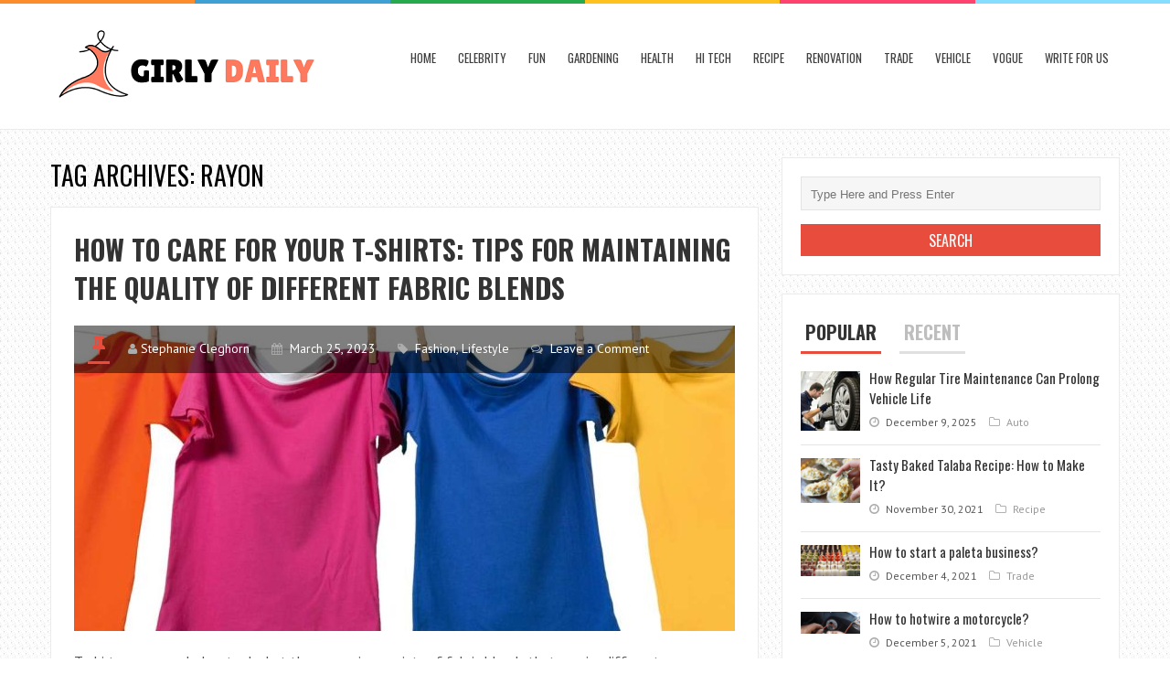

--- FILE ---
content_type: text/html; charset=UTF-8
request_url: https://girlydaily.com/tag/rayon/
body_size: 111625
content:
<!DOCTYPE html>
<html lang="en-US">
<head>
	<meta name="publisuites-verify-code" content="aHR0cHM6Ly9naXJseWRhaWx5LmNvbQ==" />
	<script data-rocketlazyloadscript='https://pagead2.googlesyndication.com/pagead/js/adsbygoogle.js?client=ca-pub-0124197621847357' async 
     crossorigin="anonymous"></script>
<meta charset="UTF-8">
<link rel="pingback" href="https://girlydaily.com/xmlrpc.php" />
<meta name="viewport" content="width=device-width" />
<meta name='robots' content='index, follow, max-image-preview:large, max-snippet:-1, max-video-preview:-1' />

	<!-- This site is optimized with the Yoast SEO plugin v26.5 - https://yoast.com/wordpress/plugins/seo/ -->
	<title>Rayon Archives - Girly Daily</title>
	<link rel="canonical" href="https://girlydaily.com/tag/rayon/" />
	<meta property="og:locale" content="en_US" />
	<meta property="og:type" content="article" />
	<meta property="og:title" content="Rayon Archives - Girly Daily" />
	<meta property="og:url" content="https://girlydaily.com/tag/rayon/" />
	<meta property="og:site_name" content="Girly Daily" />
	<meta name="twitter:card" content="summary_large_image" />
	<script type="application/ld+json" class="yoast-schema-graph">{"@context":"https://schema.org","@graph":[{"@type":"CollectionPage","@id":"https://girlydaily.com/tag/rayon/","url":"https://girlydaily.com/tag/rayon/","name":"Rayon Archives - Girly Daily","isPartOf":{"@id":"https://girlydaily.com/#website"},"primaryImageOfPage":{"@id":"https://girlydaily.com/tag/rayon/#primaryimage"},"image":{"@id":"https://girlydaily.com/tag/rayon/#primaryimage"},"thumbnailUrl":"https://girlydaily.com/wp-content/uploads/2023/03/How-to-Care-for-Your-T-Shirts-Tips-for-Maintaining-the-Quality-of-Different-Fabric-Blends.jpg","breadcrumb":{"@id":"https://girlydaily.com/tag/rayon/#breadcrumb"},"inLanguage":"en-US"},{"@type":"ImageObject","inLanguage":"en-US","@id":"https://girlydaily.com/tag/rayon/#primaryimage","url":"https://girlydaily.com/wp-content/uploads/2023/03/How-to-Care-for-Your-T-Shirts-Tips-for-Maintaining-the-Quality-of-Different-Fabric-Blends.jpg","contentUrl":"https://girlydaily.com/wp-content/uploads/2023/03/How-to-Care-for-Your-T-Shirts-Tips-for-Maintaining-the-Quality-of-Different-Fabric-Blends.jpg","width":1120,"height":630},{"@type":"BreadcrumbList","@id":"https://girlydaily.com/tag/rayon/#breadcrumb","itemListElement":[{"@type":"ListItem","position":1,"name":"Home","item":"https://girlydaily.com/"},{"@type":"ListItem","position":2,"name":"Rayon"}]},{"@type":"WebSite","@id":"https://girlydaily.com/#website","url":"https://girlydaily.com/","name":"Girly Daily","description":"Inspired Girls","potentialAction":[{"@type":"SearchAction","target":{"@type":"EntryPoint","urlTemplate":"https://girlydaily.com/?s={search_term_string}"},"query-input":{"@type":"PropertyValueSpecification","valueRequired":true,"valueName":"search_term_string"}}],"inLanguage":"en-US"}]}</script>
	<!-- / Yoast SEO plugin. -->


<link rel='dns-prefetch' href='//fonts.googleapis.com' />
<link href='https://fonts.gstatic.com' crossorigin rel='preconnect' />
<link rel="alternate" type="application/rss+xml" title="Girly Daily &raquo; Feed" href="https://girlydaily.com/feed/" />
<link rel="alternate" type="application/rss+xml" title="Girly Daily &raquo; Comments Feed" href="https://girlydaily.com/comments/feed/" />
<link rel="alternate" type="application/rss+xml" title="Girly Daily &raquo; Rayon Tag Feed" href="https://girlydaily.com/tag/rayon/feed/" />
<style id='wp-img-auto-sizes-contain-inline-css' type='text/css'>
img:is([sizes=auto i],[sizes^="auto," i]){contain-intrinsic-size:3000px 1500px}
/*# sourceURL=wp-img-auto-sizes-contain-inline-css */
</style>
<style id='wp-emoji-styles-inline-css' type='text/css'>

	img.wp-smiley, img.emoji {
		display: inline !important;
		border: none !important;
		box-shadow: none !important;
		height: 1em !important;
		width: 1em !important;
		margin: 0 0.07em !important;
		vertical-align: -0.1em !important;
		background: none !important;
		padding: 0 !important;
	}
/*# sourceURL=wp-emoji-styles-inline-css */
</style>
<style id='wp-block-library-inline-css' type='text/css'>
:root{--wp-block-synced-color:#7a00df;--wp-block-synced-color--rgb:122,0,223;--wp-bound-block-color:var(--wp-block-synced-color);--wp-editor-canvas-background:#ddd;--wp-admin-theme-color:#007cba;--wp-admin-theme-color--rgb:0,124,186;--wp-admin-theme-color-darker-10:#006ba1;--wp-admin-theme-color-darker-10--rgb:0,107,160.5;--wp-admin-theme-color-darker-20:#005a87;--wp-admin-theme-color-darker-20--rgb:0,90,135;--wp-admin-border-width-focus:2px}@media (min-resolution:192dpi){:root{--wp-admin-border-width-focus:1.5px}}.wp-element-button{cursor:pointer}:root .has-very-light-gray-background-color{background-color:#eee}:root .has-very-dark-gray-background-color{background-color:#313131}:root .has-very-light-gray-color{color:#eee}:root .has-very-dark-gray-color{color:#313131}:root .has-vivid-green-cyan-to-vivid-cyan-blue-gradient-background{background:linear-gradient(135deg,#00d084,#0693e3)}:root .has-purple-crush-gradient-background{background:linear-gradient(135deg,#34e2e4,#4721fb 50%,#ab1dfe)}:root .has-hazy-dawn-gradient-background{background:linear-gradient(135deg,#faaca8,#dad0ec)}:root .has-subdued-olive-gradient-background{background:linear-gradient(135deg,#fafae1,#67a671)}:root .has-atomic-cream-gradient-background{background:linear-gradient(135deg,#fdd79a,#004a59)}:root .has-nightshade-gradient-background{background:linear-gradient(135deg,#330968,#31cdcf)}:root .has-midnight-gradient-background{background:linear-gradient(135deg,#020381,#2874fc)}:root{--wp--preset--font-size--normal:16px;--wp--preset--font-size--huge:42px}.has-regular-font-size{font-size:1em}.has-larger-font-size{font-size:2.625em}.has-normal-font-size{font-size:var(--wp--preset--font-size--normal)}.has-huge-font-size{font-size:var(--wp--preset--font-size--huge)}.has-text-align-center{text-align:center}.has-text-align-left{text-align:left}.has-text-align-right{text-align:right}.has-fit-text{white-space:nowrap!important}#end-resizable-editor-section{display:none}.aligncenter{clear:both}.items-justified-left{justify-content:flex-start}.items-justified-center{justify-content:center}.items-justified-right{justify-content:flex-end}.items-justified-space-between{justify-content:space-between}.screen-reader-text{border:0;clip-path:inset(50%);height:1px;margin:-1px;overflow:hidden;padding:0;position:absolute;width:1px;word-wrap:normal!important}.screen-reader-text:focus{background-color:#ddd;clip-path:none;color:#444;display:block;font-size:1em;height:auto;left:5px;line-height:normal;padding:15px 23px 14px;text-decoration:none;top:5px;width:auto;z-index:100000}html :where(.has-border-color){border-style:solid}html :where([style*=border-top-color]){border-top-style:solid}html :where([style*=border-right-color]){border-right-style:solid}html :where([style*=border-bottom-color]){border-bottom-style:solid}html :where([style*=border-left-color]){border-left-style:solid}html :where([style*=border-width]){border-style:solid}html :where([style*=border-top-width]){border-top-style:solid}html :where([style*=border-right-width]){border-right-style:solid}html :where([style*=border-bottom-width]){border-bottom-style:solid}html :where([style*=border-left-width]){border-left-style:solid}html :where(img[class*=wp-image-]){height:auto;max-width:100%}:where(figure){margin:0 0 1em}html :where(.is-position-sticky){--wp-admin--admin-bar--position-offset:var(--wp-admin--admin-bar--height,0px)}@media screen and (max-width:600px){html :where(.is-position-sticky){--wp-admin--admin-bar--position-offset:0px}}

/*# sourceURL=wp-block-library-inline-css */
</style><style id='global-styles-inline-css' type='text/css'>
:root{--wp--preset--aspect-ratio--square: 1;--wp--preset--aspect-ratio--4-3: 4/3;--wp--preset--aspect-ratio--3-4: 3/4;--wp--preset--aspect-ratio--3-2: 3/2;--wp--preset--aspect-ratio--2-3: 2/3;--wp--preset--aspect-ratio--16-9: 16/9;--wp--preset--aspect-ratio--9-16: 9/16;--wp--preset--color--black: #000000;--wp--preset--color--cyan-bluish-gray: #abb8c3;--wp--preset--color--white: #ffffff;--wp--preset--color--pale-pink: #f78da7;--wp--preset--color--vivid-red: #cf2e2e;--wp--preset--color--luminous-vivid-orange: #ff6900;--wp--preset--color--luminous-vivid-amber: #fcb900;--wp--preset--color--light-green-cyan: #7bdcb5;--wp--preset--color--vivid-green-cyan: #00d084;--wp--preset--color--pale-cyan-blue: #8ed1fc;--wp--preset--color--vivid-cyan-blue: #0693e3;--wp--preset--color--vivid-purple: #9b51e0;--wp--preset--gradient--vivid-cyan-blue-to-vivid-purple: linear-gradient(135deg,rgb(6,147,227) 0%,rgb(155,81,224) 100%);--wp--preset--gradient--light-green-cyan-to-vivid-green-cyan: linear-gradient(135deg,rgb(122,220,180) 0%,rgb(0,208,130) 100%);--wp--preset--gradient--luminous-vivid-amber-to-luminous-vivid-orange: linear-gradient(135deg,rgb(252,185,0) 0%,rgb(255,105,0) 100%);--wp--preset--gradient--luminous-vivid-orange-to-vivid-red: linear-gradient(135deg,rgb(255,105,0) 0%,rgb(207,46,46) 100%);--wp--preset--gradient--very-light-gray-to-cyan-bluish-gray: linear-gradient(135deg,rgb(238,238,238) 0%,rgb(169,184,195) 100%);--wp--preset--gradient--cool-to-warm-spectrum: linear-gradient(135deg,rgb(74,234,220) 0%,rgb(151,120,209) 20%,rgb(207,42,186) 40%,rgb(238,44,130) 60%,rgb(251,105,98) 80%,rgb(254,248,76) 100%);--wp--preset--gradient--blush-light-purple: linear-gradient(135deg,rgb(255,206,236) 0%,rgb(152,150,240) 100%);--wp--preset--gradient--blush-bordeaux: linear-gradient(135deg,rgb(254,205,165) 0%,rgb(254,45,45) 50%,rgb(107,0,62) 100%);--wp--preset--gradient--luminous-dusk: linear-gradient(135deg,rgb(255,203,112) 0%,rgb(199,81,192) 50%,rgb(65,88,208) 100%);--wp--preset--gradient--pale-ocean: linear-gradient(135deg,rgb(255,245,203) 0%,rgb(182,227,212) 50%,rgb(51,167,181) 100%);--wp--preset--gradient--electric-grass: linear-gradient(135deg,rgb(202,248,128) 0%,rgb(113,206,126) 100%);--wp--preset--gradient--midnight: linear-gradient(135deg,rgb(2,3,129) 0%,rgb(40,116,252) 100%);--wp--preset--font-size--small: 13px;--wp--preset--font-size--medium: 20px;--wp--preset--font-size--large: 36px;--wp--preset--font-size--x-large: 42px;--wp--preset--spacing--20: 0.44rem;--wp--preset--spacing--30: 0.67rem;--wp--preset--spacing--40: 1rem;--wp--preset--spacing--50: 1.5rem;--wp--preset--spacing--60: 2.25rem;--wp--preset--spacing--70: 3.38rem;--wp--preset--spacing--80: 5.06rem;--wp--preset--shadow--natural: 6px 6px 9px rgba(0, 0, 0, 0.2);--wp--preset--shadow--deep: 12px 12px 50px rgba(0, 0, 0, 0.4);--wp--preset--shadow--sharp: 6px 6px 0px rgba(0, 0, 0, 0.2);--wp--preset--shadow--outlined: 6px 6px 0px -3px rgb(255, 255, 255), 6px 6px rgb(0, 0, 0);--wp--preset--shadow--crisp: 6px 6px 0px rgb(0, 0, 0);}:where(.is-layout-flex){gap: 0.5em;}:where(.is-layout-grid){gap: 0.5em;}body .is-layout-flex{display: flex;}.is-layout-flex{flex-wrap: wrap;align-items: center;}.is-layout-flex > :is(*, div){margin: 0;}body .is-layout-grid{display: grid;}.is-layout-grid > :is(*, div){margin: 0;}:where(.wp-block-columns.is-layout-flex){gap: 2em;}:where(.wp-block-columns.is-layout-grid){gap: 2em;}:where(.wp-block-post-template.is-layout-flex){gap: 1.25em;}:where(.wp-block-post-template.is-layout-grid){gap: 1.25em;}.has-black-color{color: var(--wp--preset--color--black) !important;}.has-cyan-bluish-gray-color{color: var(--wp--preset--color--cyan-bluish-gray) !important;}.has-white-color{color: var(--wp--preset--color--white) !important;}.has-pale-pink-color{color: var(--wp--preset--color--pale-pink) !important;}.has-vivid-red-color{color: var(--wp--preset--color--vivid-red) !important;}.has-luminous-vivid-orange-color{color: var(--wp--preset--color--luminous-vivid-orange) !important;}.has-luminous-vivid-amber-color{color: var(--wp--preset--color--luminous-vivid-amber) !important;}.has-light-green-cyan-color{color: var(--wp--preset--color--light-green-cyan) !important;}.has-vivid-green-cyan-color{color: var(--wp--preset--color--vivid-green-cyan) !important;}.has-pale-cyan-blue-color{color: var(--wp--preset--color--pale-cyan-blue) !important;}.has-vivid-cyan-blue-color{color: var(--wp--preset--color--vivid-cyan-blue) !important;}.has-vivid-purple-color{color: var(--wp--preset--color--vivid-purple) !important;}.has-black-background-color{background-color: var(--wp--preset--color--black) !important;}.has-cyan-bluish-gray-background-color{background-color: var(--wp--preset--color--cyan-bluish-gray) !important;}.has-white-background-color{background-color: var(--wp--preset--color--white) !important;}.has-pale-pink-background-color{background-color: var(--wp--preset--color--pale-pink) !important;}.has-vivid-red-background-color{background-color: var(--wp--preset--color--vivid-red) !important;}.has-luminous-vivid-orange-background-color{background-color: var(--wp--preset--color--luminous-vivid-orange) !important;}.has-luminous-vivid-amber-background-color{background-color: var(--wp--preset--color--luminous-vivid-amber) !important;}.has-light-green-cyan-background-color{background-color: var(--wp--preset--color--light-green-cyan) !important;}.has-vivid-green-cyan-background-color{background-color: var(--wp--preset--color--vivid-green-cyan) !important;}.has-pale-cyan-blue-background-color{background-color: var(--wp--preset--color--pale-cyan-blue) !important;}.has-vivid-cyan-blue-background-color{background-color: var(--wp--preset--color--vivid-cyan-blue) !important;}.has-vivid-purple-background-color{background-color: var(--wp--preset--color--vivid-purple) !important;}.has-black-border-color{border-color: var(--wp--preset--color--black) !important;}.has-cyan-bluish-gray-border-color{border-color: var(--wp--preset--color--cyan-bluish-gray) !important;}.has-white-border-color{border-color: var(--wp--preset--color--white) !important;}.has-pale-pink-border-color{border-color: var(--wp--preset--color--pale-pink) !important;}.has-vivid-red-border-color{border-color: var(--wp--preset--color--vivid-red) !important;}.has-luminous-vivid-orange-border-color{border-color: var(--wp--preset--color--luminous-vivid-orange) !important;}.has-luminous-vivid-amber-border-color{border-color: var(--wp--preset--color--luminous-vivid-amber) !important;}.has-light-green-cyan-border-color{border-color: var(--wp--preset--color--light-green-cyan) !important;}.has-vivid-green-cyan-border-color{border-color: var(--wp--preset--color--vivid-green-cyan) !important;}.has-pale-cyan-blue-border-color{border-color: var(--wp--preset--color--pale-cyan-blue) !important;}.has-vivid-cyan-blue-border-color{border-color: var(--wp--preset--color--vivid-cyan-blue) !important;}.has-vivid-purple-border-color{border-color: var(--wp--preset--color--vivid-purple) !important;}.has-vivid-cyan-blue-to-vivid-purple-gradient-background{background: var(--wp--preset--gradient--vivid-cyan-blue-to-vivid-purple) !important;}.has-light-green-cyan-to-vivid-green-cyan-gradient-background{background: var(--wp--preset--gradient--light-green-cyan-to-vivid-green-cyan) !important;}.has-luminous-vivid-amber-to-luminous-vivid-orange-gradient-background{background: var(--wp--preset--gradient--luminous-vivid-amber-to-luminous-vivid-orange) !important;}.has-luminous-vivid-orange-to-vivid-red-gradient-background{background: var(--wp--preset--gradient--luminous-vivid-orange-to-vivid-red) !important;}.has-very-light-gray-to-cyan-bluish-gray-gradient-background{background: var(--wp--preset--gradient--very-light-gray-to-cyan-bluish-gray) !important;}.has-cool-to-warm-spectrum-gradient-background{background: var(--wp--preset--gradient--cool-to-warm-spectrum) !important;}.has-blush-light-purple-gradient-background{background: var(--wp--preset--gradient--blush-light-purple) !important;}.has-blush-bordeaux-gradient-background{background: var(--wp--preset--gradient--blush-bordeaux) !important;}.has-luminous-dusk-gradient-background{background: var(--wp--preset--gradient--luminous-dusk) !important;}.has-pale-ocean-gradient-background{background: var(--wp--preset--gradient--pale-ocean) !important;}.has-electric-grass-gradient-background{background: var(--wp--preset--gradient--electric-grass) !important;}.has-midnight-gradient-background{background: var(--wp--preset--gradient--midnight) !important;}.has-small-font-size{font-size: var(--wp--preset--font-size--small) !important;}.has-medium-font-size{font-size: var(--wp--preset--font-size--medium) !important;}.has-large-font-size{font-size: var(--wp--preset--font-size--large) !important;}.has-x-large-font-size{font-size: var(--wp--preset--font-size--x-large) !important;}
/*# sourceURL=global-styles-inline-css */
</style>

<style id='classic-theme-styles-inline-css' type='text/css'>
/*! This file is auto-generated */
.wp-block-button__link{color:#fff;background-color:#32373c;border-radius:9999px;box-shadow:none;text-decoration:none;padding:calc(.667em + 2px) calc(1.333em + 2px);font-size:1.125em}.wp-block-file__button{background:#32373c;color:#fff;text-decoration:none}
/*# sourceURL=/wp-includes/css/classic-themes.min.css */
</style>
<link rel='stylesheet' id='contact-form-7-css' href='https://girlydaily.com/wp-content/plugins/contact-form-7/includes/css/styles.css?ver=6.1.4' type='text/css' media='all' />
<link rel='stylesheet' id='cookie-law-info-css' href='https://girlydaily.com/wp-content/plugins/cookie-law-info/legacy/public/css/cookie-law-info-public.css?ver=3.3.8' type='text/css' media='all' />
<link rel='stylesheet' id='cookie-law-info-gdpr-css' href='https://girlydaily.com/wp-content/plugins/cookie-law-info/legacy/public/css/cookie-law-info-gdpr.css?ver=3.3.8' type='text/css' media='all' />
<link rel='stylesheet' id='ez-toc-css' href='https://girlydaily.com/wp-content/plugins/easy-table-of-contents/assets/css/screen.min.css?ver=2.0.79.2' type='text/css' media='all' />
<style id='ez-toc-inline-css' type='text/css'>
div#ez-toc-container .ez-toc-title {font-size: 120%;}div#ez-toc-container .ez-toc-title {font-weight: 500;}div#ez-toc-container ul li , div#ez-toc-container ul li a {font-size: 95%;}div#ez-toc-container ul li , div#ez-toc-container ul li a {font-weight: 500;}div#ez-toc-container nav ul ul li {font-size: 90%;}.ez-toc-box-title {font-weight: bold; margin-bottom: 10px; text-align: center; text-transform: uppercase; letter-spacing: 1px; color: #666; padding-bottom: 5px;position:absolute;top:-4%;left:5%;background-color: inherit;transition: top 0.3s ease;}.ez-toc-box-title.toc-closed {top:-25%;}
.ez-toc-container-direction {direction: ltr;}.ez-toc-counter ul{counter-reset: item ;}.ez-toc-counter nav ul li a::before {content: counters(item, '.', decimal) '. ';display: inline-block;counter-increment: item;flex-grow: 0;flex-shrink: 0;margin-right: .2em; float: left; }.ez-toc-widget-direction {direction: ltr;}.ez-toc-widget-container ul{counter-reset: item ;}.ez-toc-widget-container nav ul li a::before {content: counters(item, '.', decimal) '. ';display: inline-block;counter-increment: item;flex-grow: 0;flex-shrink: 0;margin-right: .2em; float: left; }
/*# sourceURL=ez-toc-inline-css */
</style>
<link rel='stylesheet' id='liveblog-google-font-css' href='//fonts.googleapis.com/css?family=PT+Sans%3A400%2C500%2C600%2C700%2C800%7CLobster%3A400%2C500%2C600%2C700%2C800%7COswald%3A400%2C500%2C600%2C700%2C800&#038;ver=6.9&#038;display=swap' type='text/css' media='all' />
<link rel='stylesheet' id='liveblog-style-css' href='https://girlydaily.com/wp-content/themes/liveblog/style.css?ver=6.9' type='text/css' media='all' />
<link rel='stylesheet' id='liveblog-font-awesome-css' href='https://girlydaily.com/wp-content/themes/liveblog/assets/css/font-awesome.min.css?ver=6.9' type='text/css' media='all' />
<link rel='stylesheet' id='liveblog-responsive-css' href='https://girlydaily.com/wp-content/themes/liveblog/assets/css/responsive.css?ver=6.9' type='text/css' media='all' />
<script type="text/javascript" src="https://girlydaily.com/wp-includes/js/jquery/jquery.min.js?ver=3.7.1" id="jquery-core-js"></script>
<script type="text/javascript" src="https://girlydaily.com/wp-includes/js/jquery/jquery-migrate.min.js?ver=3.4.1" id="jquery-migrate-js"></script>
<script data-rocketlazyloadscript='[data-uri]' type="text/javascript" id="cookie-law-info-js-extra"></script>
<script data-rocketlazyloadscript='https://girlydaily.com/wp-content/plugins/cookie-law-info/legacy/public/js/cookie-law-info-public.js?ver=3.3.8' type="text/javascript"  id="cookie-law-info-js"></script>
<link rel="https://api.w.org/" href="https://girlydaily.com/wp-json/" /><link rel="alternate" title="JSON" type="application/json" href="https://girlydaily.com/wp-json/wp/v2/tags/151" /><link rel="EditURI" type="application/rsd+xml" title="RSD" href="https://girlydaily.com/xmlrpc.php?rsd" />
<meta name="generator" content="WordPress 6.9" />
<meta name="google-site-verification" content="VHS5dxfFpxPz5hL5InRiagKAC8m4pyBp4LGu1ZVZ_Xs" />
<meta name="msvalidate.01" content="741E566297473BBCA80868492F08406B" />	<style type="text/css">
	body { font-family: PT Sans}.header #logo {font-family: ;font-style: ;font-weight: ;}.nav-menu {font-family: Oswald;font-style: normal;font-weight: 400;font-size: 13;line-height: 20;text-transform: uppercase;}h1,h2,h3,h4,h5,h6, .widgettitle, .search-button, #commentform #submit { font-family: Oswald}.entry-title {font-family: Oswald;font-style: normal;font-weight: 700;text-transform: uppercase;}.single-title {font-family: Oswald;font-style: normal;font-weight: 700;}.post-content {font-family: PT Sans;font-style: normal;font-weight: 400;}.widget-title, #tabs li, .section-heading {font-family: Oswald;font-style: normal;font-weight: 700;text-transform: uppercase;}	</style>
<style type="text/css" id="custom-background-css">
body.custom-background { background-image: url("https://girlydaily.com/wp-content/themes/liveblog/assets/images/bg.png"); background-position: left top; background-size: auto; background-repeat: repeat; background-attachment: scroll; }
</style>
	<link rel="icon" href="https://girlydaily.com/wp-content/uploads/2021/12/cropped-Girly-Daily-logo-32x32.png" sizes="32x32" />
<link rel="icon" href="https://girlydaily.com/wp-content/uploads/2021/12/cropped-Girly-Daily-logo-192x192.png" sizes="192x192" />
<link rel="apple-touch-icon" href="https://girlydaily.com/wp-content/uploads/2021/12/cropped-Girly-Daily-logo-180x180.png" />
<meta name="msapplication-TileImage" content="https://girlydaily.com/wp-content/uploads/2021/12/cropped-Girly-Daily-logo-270x270.png" />
<noscript><style id="rocket-lazyload-nojs-css">.rll-youtube-player, [data-lazy-src]{display:none !important;}</style></noscript><link rel='stylesheet' id='cookie-law-info-table-css' href='https://girlydaily.com/wp-content/plugins/cookie-law-info/legacy/public/css/cookie-law-info-table.css?ver=3.3.8' type='text/css' media='all' />
</head>
<body data-ocssl='1' id="blog" class="archive tag tag-rayon tag-151 custom-background wp-theme-liveblog main" itemscope itemtype="http://schema.org/WebPage">
	<div class="st-container">
		<div class="main-container ">
			<div class="menu-pusher">
				<!-- START HEADER -->
                <header class="main-header clearfix">
    <div class="top-border">
        <span class="border-list"></span>
        <span class="border-list"></span>
        <span class="border-list"></span>
        <span class="border-list"></span>
        <span class="border-list"></span>
        <span class="border-list"></span>
    </div>
    <div class="header clearfix">
        <div class="container">
            <div class="logo-wrap">
                                                    <div id="logo">
                        <a href="https://girlydaily.com/">
                            <img src="data:image/svg+xml,%3Csvg%20xmlns='https://www.w3.org/2000/svg'%20viewBox='0%200%200%200'%3E%3C/svg%3E" alt="Girly Daily" data-lazy-src="https://girlydaily.com/wp-content/uploads/2021/12/Girly-Daily-logo.png"><noscript><img src="https://girlydaily.com/wp-content/uploads/2021/12/Girly-Daily-logo.png" alt="Girly Daily"></noscript>
                        </a>
                    </div>
                                            </div>
            <div class="main-menu menu-one clearfix">
                <div class="center-width clearfix">
    <div class="menu-btn off-menu fa fa-align-justify" data-effect="st-effect-4"></div>
    <div class="main-nav">
        <nav class="nav-menu" >
            <div id="close-button"><i class="fa fa-times"></i></div>
            <ul id="menu-menu-1" class="menu"><li id="menu-item-110" class="menu-item menu-item-type-custom menu-item-object-custom menu-item-home menu-item-110"><a href="https://girlydaily.com/">Home</a></li>
<li id="menu-item-100" class="menu-item menu-item-type-taxonomy menu-item-object-category menu-item-100"><a href="https://girlydaily.com/celebrity/">Celebrity</a></li>
<li id="menu-item-101" class="menu-item menu-item-type-taxonomy menu-item-object-category menu-item-101"><a href="https://girlydaily.com/fun/">Fun</a></li>
<li id="menu-item-102" class="menu-item menu-item-type-taxonomy menu-item-object-category menu-item-102"><a href="https://girlydaily.com/gardening/">Gardening</a></li>
<li id="menu-item-103" class="menu-item menu-item-type-taxonomy menu-item-object-category menu-item-103"><a href="https://girlydaily.com/health/">Health</a></li>
<li id="menu-item-104" class="menu-item menu-item-type-taxonomy menu-item-object-category menu-item-104"><a href="https://girlydaily.com/hi-tech/">Hi Tech</a></li>
<li id="menu-item-105" class="menu-item menu-item-type-taxonomy menu-item-object-category menu-item-105"><a href="https://girlydaily.com/recipe/">Recipe</a></li>
<li id="menu-item-106" class="menu-item menu-item-type-taxonomy menu-item-object-category menu-item-106"><a href="https://girlydaily.com/renovation/">Renovation</a></li>
<li id="menu-item-107" class="menu-item menu-item-type-taxonomy menu-item-object-category menu-item-107"><a href="https://girlydaily.com/trade/">Trade</a></li>
<li id="menu-item-108" class="menu-item menu-item-type-taxonomy menu-item-object-category menu-item-108"><a href="https://girlydaily.com/vehicle/">Vehicle</a></li>
<li id="menu-item-109" class="menu-item menu-item-type-taxonomy menu-item-object-category menu-item-109"><a href="https://girlydaily.com/vogue/">Vogue</a></li>
<li id="menu-item-123" class="menu-item menu-item-type-post_type menu-item-object-page menu-item-123"><a href="https://girlydaily.com/write-for-us/">Write for us</a></li>
</ul>        </nav>
    </div><!-- .main-nav -->
    </div>            </div><!--.main-menu-->
        </div><!-- .container -->
    </div><!-- .header -->
</header>				<!-- END HEADER -->
                <div class="main-wrapper clearfix">	<div id="page">
		<div class="main-content">
			<div class="archive-page">
				<div id="content" class="content-area archive-content-area">
					<div class="content-archive">
						<h1 class="category-title uppercase">
							Tag Archives: Rayon						</h1>
						<div class="content content-archive">
							<article id="post-802" class="post-802 post type-post status-publish format-standard has-post-thumbnail hentry category-fashion category-lifestyle tag-blended tag-cotton tag-rayon tag-t-shirt">
	<div class="post-box">
        <header>
            <h2 class="title entry-title">
                <a href="https://girlydaily.com/fashion/how-to-care-for-your-t-shirts-tips-for-maintaining-the-quality-of-different-fabric-blends/" title="How to Care for Your T-Shirts: Tips for Maintaining the Quality of Different Fabric Blends" rel="bookmark">How to Care for Your T-Shirts: Tips for Maintaining the Quality of Different Fabric Blends</a>
            </h2>
        </header><!--.header-->
                       <div class="post-common-type">
                    <div class="post-meta-dark clearfix">
                        <div class="post-meta">
	<span class="post-type post-type-standard"><i class="fa fa-thumb-tack"></i></span>            <span class="post-author"><i class="fa fa-user"></i><a href="https://girlydaily.com/author/stephanie/" title="Posts by Stephanie Cleghorn" rel="author">Stephanie Cleghorn</a></span>            <span class="post-date">
                <i class="fa fa-calendar"></i>
                <time datetime="2023-03-25T07:14:48+00:00" title="March 25, 2023">
                    March 25, 2023                </time>
            </span>		  <span class="post-cats"><i class="fa fa-tag"></i> <a href="https://girlydaily.com/fashion/" rel="category tag">Fashion</a>, <a href="https://girlydaily.com/lifestyle/" rel="category tag">Lifestyle</a></span>		  <span class="post-comments"><i class="fa fa-comments-o"></i> <a href="https://girlydaily.com/fashion/how-to-care-for-your-t-shirts-tips-for-maintaining-the-quality-of-different-fabric-blends/#respond" class="comments-link" >Leave a Comment</a></span></div><!--.post-meta-->                   </div>
                                           <a href="https://girlydaily.com/fashion/how-to-care-for-your-t-shirts-tips-for-maintaining-the-quality-of-different-fabric-blends/" title="How to Care for Your T-Shirts: Tips for Maintaining the Quality of Different Fabric Blends" class="featured-thumbnail featured-thumbnail-big">
                            <img width="723" height="334" src="data:image/svg+xml,%3Csvg%20xmlns='https://www.w3.org/2000/svg'%20viewBox='0%200%20723%20334'%3E%3C/svg%3E" class="attachment-liveblog-featured size-liveblog-featured wp-post-image" alt="" decoding="async" fetchpriority="high" data-lazy-src="https://girlydaily.com/wp-content/uploads/2023/03/How-to-Care-for-Your-T-Shirts-Tips-for-Maintaining-the-Quality-of-Different-Fabric-Blends-723x334.jpg" /><noscript><img width="723" height="334" src="https://girlydaily.com/wp-content/uploads/2023/03/How-to-Care-for-Your-T-Shirts-Tips-for-Maintaining-the-Quality-of-Different-Fabric-Blends-723x334.jpg" class="attachment-liveblog-featured size-liveblog-featured wp-post-image" alt="" decoding="async" fetchpriority="high" /></noscript>                        </a>
                                   </div>        <div class="post-inner">
                            <div class="post-content entry-content clearfix">
                    <p>T-shirts are a wardrobe staple, but they come in a variety of fabric blends that require different care methods to maintain their quality. Proper care can extend the life of your t-shirts and keep them looking and feeling their best.</p>
                        <div class="read-more">
                            <a href="https://girlydaily.com/fashion/how-to-care-for-your-t-shirts-tips-for-maintaining-the-quality-of-different-fabric-blends/" title="How to Care for Your T-Shirts: Tips for Maintaining the Quality of Different Fabric Blends" rel="bookmark">Continue Reading <span class="screen-reader-text">How to Care for Your T-Shirts: Tips for Maintaining the Quality of Different Fabric Blends</span></a>
                        </div>
                                    </div><!--post-content-->
            	
        </div><!--.post-inner-->
	</div><!--.post-box-->
</article>						</div><!--.content-->
										    </div>
				</div>
				<aside class="sidebar">
	<div id="sidebar">
		<div class="widget sidebar-widget widget_search"><form method="get" class="searchform search-form" action="https://girlydaily.com/">
	<fieldset> 
		<input type="text" name="s" class="s" value="" placeholder="Type Here and Press Enter"> 
		
	</fieldset>
    <input type="submit" class="search-button" placeholder="Search" type="submit" value="Search">
</form></div><div class="widget sidebar-widget widget_tabs_widget">		<!-- START WIDGET -->
		<div id="tabs-widget">
			<ul id="tabs">
				<li class="active"><a href="#tab1">Popular</a></li>
				<li class="recent-tab"><a href="#tab2">Recent</a></li>
			</ul>
			<div id="tabs-content">
				<div id="tab1" class="popular-posts tab-content">
					<ul>
																			<li>
								                                                                            <div class="thumbnail">
                                            <a class="widgetthumb" href='https://girlydaily.com/auto/how-regular-tire-maintenance-can-prolong-vehicle-life/'>
                                                <img width="90" height="90" src="data:image/svg+xml,%3Csvg%20xmlns='https://www.w3.org/2000/svg'%20viewBox='0%200%2090%2090'%3E%3C/svg%3E" class="attachment-liveblog-widgetthumb size-liveblog-widgetthumb wp-post-image" alt="Extend your vehicle&#039;s lifespan! Learn how regular tire maintenance, like rotation and pressure checks, improves fuel economy, safety, and durability." decoding="async" data-lazy-srcset="https://girlydaily.com/wp-content/uploads/2025/12/how-regular-tire-maintenance-can-prolong-vehicle-l-90x90.jpg 90w, https://girlydaily.com/wp-content/uploads/2025/12/how-regular-tire-maintenance-can-prolong-vehicle-l-150x150.jpg 150w" data-lazy-sizes="(max-width: 90px) 100vw, 90px" data-lazy-src="https://girlydaily.com/wp-content/uploads/2025/12/how-regular-tire-maintenance-can-prolong-vehicle-l-90x90.jpg" /><noscript><img width="90" height="90" src="https://girlydaily.com/wp-content/uploads/2025/12/how-regular-tire-maintenance-can-prolong-vehicle-l-90x90.jpg" class="attachment-liveblog-widgetthumb size-liveblog-widgetthumb wp-post-image" alt="Extend your vehicle&#039;s lifespan! Learn how regular tire maintenance, like rotation and pressure checks, improves fuel economy, safety, and durability." decoding="async" srcset="https://girlydaily.com/wp-content/uploads/2025/12/how-regular-tire-maintenance-can-prolong-vehicle-l-90x90.jpg 90w, https://girlydaily.com/wp-content/uploads/2025/12/how-regular-tire-maintenance-can-prolong-vehicle-l-150x150.jpg 150w" sizes="(max-width: 90px) 100vw, 90px" /></noscript>                                            </a>
                                        </div>
                                    																<div class="info">
									<span class="widgettitle"><a href="https://girlydaily.com/auto/how-regular-tire-maintenance-can-prolong-vehicle-life/" title="How Regular Tire Maintenance Can Prolong Vehicle Life">How Regular Tire Maintenance Can Prolong Vehicle Life</a></span>
									<span class="meta">
																															<time datetime="2025-12-09T18:53:44+00:00"><i class="fa fa-clock-o"></i> December 9, 2025</time>
																															<span class="post-cats"><i class="fa fa-folder-o"></i> <a href="https://girlydaily.com/auto/" rel="category tag">Auto</a></span>
																													</span>
								</div>
							</li>
													<li>
								                                                                            <div class="thumbnail">
                                            <a class="widgetthumb" href='https://girlydaily.com/recipe/tasty-baked-talaba-recipe/'>
                                                <img width="90" height="68" src="data:image/svg+xml,%3Csvg%20xmlns='https://www.w3.org/2000/svg'%20viewBox='0%200%2090%2068'%3E%3C/svg%3E" class="attachment-liveblog-widgetthumb size-liveblog-widgetthumb wp-post-image" alt="baked talaba recipe" decoding="async" data-lazy-srcset="https://girlydaily.com/wp-content/uploads/2021/11/baked-talaba-recipe.jpg 600w, https://girlydaily.com/wp-content/uploads/2021/11/baked-talaba-recipe-300x225.jpg 300w" data-lazy-sizes="(max-width: 90px) 100vw, 90px" data-lazy-src="https://girlydaily.com/wp-content/uploads/2021/11/baked-talaba-recipe.jpg" /><noscript><img width="90" height="68" src="https://girlydaily.com/wp-content/uploads/2021/11/baked-talaba-recipe.jpg" class="attachment-liveblog-widgetthumb size-liveblog-widgetthumb wp-post-image" alt="baked talaba recipe" decoding="async" srcset="https://girlydaily.com/wp-content/uploads/2021/11/baked-talaba-recipe.jpg 600w, https://girlydaily.com/wp-content/uploads/2021/11/baked-talaba-recipe-300x225.jpg 300w" sizes="(max-width: 90px) 100vw, 90px" /></noscript>                                            </a>
                                        </div>
                                    																<div class="info">
									<span class="widgettitle"><a href="https://girlydaily.com/recipe/tasty-baked-talaba-recipe/" title="Tasty Baked Talaba Recipe: How to Make It?">Tasty Baked Talaba Recipe: How to Make It?</a></span>
									<span class="meta">
																															<time datetime="2021-11-30T06:00:56+00:00"><i class="fa fa-clock-o"></i> November 30, 2021</time>
																															<span class="post-cats"><i class="fa fa-folder-o"></i> <a href="https://girlydaily.com/recipe/" rel="category tag">Recipe</a></span>
																													</span>
								</div>
							</li>
													<li>
								                                                                            <div class="thumbnail">
                                            <a class="widgetthumb" href='https://girlydaily.com/trade/how-to-start-a-paleta-business/'>
                                                <img width="90" height="47" src="data:image/svg+xml,%3Csvg%20xmlns='https://www.w3.org/2000/svg'%20viewBox='0%200%2090%2047'%3E%3C/svg%3E" class="attachment-liveblog-widgetthumb size-liveblog-widgetthumb wp-post-image" alt="how to start a paleta business" decoding="async" data-lazy-srcset="https://girlydaily.com/wp-content/uploads/2021/12/how-to-start-a-paleta-business-1.png 600w, https://girlydaily.com/wp-content/uploads/2021/12/how-to-start-a-paleta-business-1-300x157.png 300w" data-lazy-sizes="(max-width: 90px) 100vw, 90px" data-lazy-src="https://girlydaily.com/wp-content/uploads/2021/12/how-to-start-a-paleta-business-1.png" /><noscript><img width="90" height="47" src="https://girlydaily.com/wp-content/uploads/2021/12/how-to-start-a-paleta-business-1.png" class="attachment-liveblog-widgetthumb size-liveblog-widgetthumb wp-post-image" alt="how to start a paleta business" decoding="async" srcset="https://girlydaily.com/wp-content/uploads/2021/12/how-to-start-a-paleta-business-1.png 600w, https://girlydaily.com/wp-content/uploads/2021/12/how-to-start-a-paleta-business-1-300x157.png 300w" sizes="(max-width: 90px) 100vw, 90px" /></noscript>                                            </a>
                                        </div>
                                    																<div class="info">
									<span class="widgettitle"><a href="https://girlydaily.com/trade/how-to-start-a-paleta-business/" title="How to start a paleta business?">How to start a paleta business?</a></span>
									<span class="meta">
																															<time datetime="2021-12-04T10:59:05+00:00"><i class="fa fa-clock-o"></i> December 4, 2021</time>
																															<span class="post-cats"><i class="fa fa-folder-o"></i> <a href="https://girlydaily.com/trade/" rel="category tag">Trade</a></span>
																													</span>
								</div>
							</li>
													<li>
								                                                                            <div class="thumbnail">
                                            <a class="widgetthumb" href='https://girlydaily.com/vehicle/how-to-hotwire-a-motorcycle/'>
                                                <img width="90" height="34" src="data:image/svg+xml,%3Csvg%20xmlns='https://www.w3.org/2000/svg'%20viewBox='0%200%2090%2034'%3E%3C/svg%3E" class="attachment-liveblog-widgetthumb size-liveblog-widgetthumb wp-post-image" alt="How to hotwire a motorcycle" decoding="async" data-lazy-srcset="https://girlydaily.com/wp-content/uploads/2021/12/How-to-hotwire-a-motorcycle.png 600w, https://girlydaily.com/wp-content/uploads/2021/12/How-to-hotwire-a-motorcycle-300x112.png 300w" data-lazy-sizes="(max-width: 90px) 100vw, 90px" data-lazy-src="https://girlydaily.com/wp-content/uploads/2021/12/How-to-hotwire-a-motorcycle.png" /><noscript><img width="90" height="34" src="https://girlydaily.com/wp-content/uploads/2021/12/How-to-hotwire-a-motorcycle.png" class="attachment-liveblog-widgetthumb size-liveblog-widgetthumb wp-post-image" alt="How to hotwire a motorcycle" decoding="async" srcset="https://girlydaily.com/wp-content/uploads/2021/12/How-to-hotwire-a-motorcycle.png 600w, https://girlydaily.com/wp-content/uploads/2021/12/How-to-hotwire-a-motorcycle-300x112.png 300w" sizes="(max-width: 90px) 100vw, 90px" /></noscript>                                            </a>
                                        </div>
                                    																<div class="info">
									<span class="widgettitle"><a href="https://girlydaily.com/vehicle/how-to-hotwire-a-motorcycle/" title="How to hotwire a motorcycle?">How to hotwire a motorcycle?</a></span>
									<span class="meta">
																															<time datetime="2021-12-05T11:20:38+00:00"><i class="fa fa-clock-o"></i> December 5, 2021</time>
																															<span class="post-cats"><i class="fa fa-folder-o"></i> <a href="https://girlydaily.com/vehicle/" rel="category tag">Vehicle</a></span>
																													</span>
								</div>
							</li>
																	</ul>
				</div>
				<div id="tab2" class="recent-posts tab-content">
					<ul>
													<li>
								                                                                            <div class="thumbnail">
                                            <a class="widgetthumb" href='https://girlydaily.com/auto/how-regular-tire-maintenance-can-prolong-vehicle-life/'>
                                                <img width="90" height="90" src="data:image/svg+xml,%3Csvg%20xmlns='https://www.w3.org/2000/svg'%20viewBox='0%200%2090%2090'%3E%3C/svg%3E" class="attachment-liveblog-widgetthumb size-liveblog-widgetthumb wp-post-image" alt="Extend your vehicle&#039;s lifespan! Learn how regular tire maintenance, like rotation and pressure checks, improves fuel economy, safety, and durability." decoding="async" data-lazy-srcset="https://girlydaily.com/wp-content/uploads/2025/12/how-regular-tire-maintenance-can-prolong-vehicle-l-90x90.jpg 90w, https://girlydaily.com/wp-content/uploads/2025/12/how-regular-tire-maintenance-can-prolong-vehicle-l-150x150.jpg 150w" data-lazy-sizes="(max-width: 90px) 100vw, 90px" data-lazy-src="https://girlydaily.com/wp-content/uploads/2025/12/how-regular-tire-maintenance-can-prolong-vehicle-l-90x90.jpg" /><noscript><img width="90" height="90" src="https://girlydaily.com/wp-content/uploads/2025/12/how-regular-tire-maintenance-can-prolong-vehicle-l-90x90.jpg" class="attachment-liveblog-widgetthumb size-liveblog-widgetthumb wp-post-image" alt="Extend your vehicle&#039;s lifespan! Learn how regular tire maintenance, like rotation and pressure checks, improves fuel economy, safety, and durability." decoding="async" srcset="https://girlydaily.com/wp-content/uploads/2025/12/how-regular-tire-maintenance-can-prolong-vehicle-l-90x90.jpg 90w, https://girlydaily.com/wp-content/uploads/2025/12/how-regular-tire-maintenance-can-prolong-vehicle-l-150x150.jpg 150w" sizes="(max-width: 90px) 100vw, 90px" /></noscript>                                            </a>
                                        </div>
                                    																<div class="info">
									<span class="widgettitle"><a href="https://girlydaily.com/auto/how-regular-tire-maintenance-can-prolong-vehicle-life/" title="How Regular Tire Maintenance Can Prolong Vehicle Life">How Regular Tire Maintenance Can Prolong Vehicle Life</a></span>
									<span class="meta">
																															<time datetime="2025-12-09T18:53:44+00:00"><i class="fa fa-clock-o"></i> December 9, 2025</time>
																															<span class="post-cats"><i class="fa fa-folder-o"></i> <a href="https://girlydaily.com/auto/" rel="category tag">Auto</a></span>
																													</span>
								</div>
							</li>
													<li>
								                                                                            <div class="thumbnail">
                                            <a class="widgetthumb" href='https://girlydaily.com/reviews/dotdot-twist-memory-foam-pillow-review/'>
                                                <img width="90" height="90" src="data:image/svg+xml,%3Csvg%20xmlns='https://www.w3.org/2000/svg'%20viewBox='0%200%2090%2090'%3E%3C/svg%3E" class="attachment-liveblog-widgetthumb size-liveblog-widgetthumb wp-post-image" alt="sleeping peacefully on airplane using twisted Dot&amp;Dot memory foam travel pillow around neck" decoding="async" data-lazy-srcset="https://girlydaily.com/wp-content/uploads/2025/12/sleeping-peacefully-on-airplane-using-twisted-DotDot-memory-foam-travel-pillow-around-neck-90x90.jpg 90w, https://girlydaily.com/wp-content/uploads/2025/12/sleeping-peacefully-on-airplane-using-twisted-DotDot-memory-foam-travel-pillow-around-neck-150x150.jpg 150w" data-lazy-sizes="(max-width: 90px) 100vw, 90px" data-lazy-src="https://girlydaily.com/wp-content/uploads/2025/12/sleeping-peacefully-on-airplane-using-twisted-DotDot-memory-foam-travel-pillow-around-neck-90x90.jpg" /><noscript><img width="90" height="90" src="https://girlydaily.com/wp-content/uploads/2025/12/sleeping-peacefully-on-airplane-using-twisted-DotDot-memory-foam-travel-pillow-around-neck-90x90.jpg" class="attachment-liveblog-widgetthumb size-liveblog-widgetthumb wp-post-image" alt="sleeping peacefully on airplane using twisted Dot&amp;Dot memory foam travel pillow around neck" decoding="async" srcset="https://girlydaily.com/wp-content/uploads/2025/12/sleeping-peacefully-on-airplane-using-twisted-DotDot-memory-foam-travel-pillow-around-neck-90x90.jpg 90w, https://girlydaily.com/wp-content/uploads/2025/12/sleeping-peacefully-on-airplane-using-twisted-DotDot-memory-foam-travel-pillow-around-neck-150x150.jpg 150w" sizes="(max-width: 90px) 100vw, 90px" /></noscript>                                            </a>
                                        </div>
                                    																<div class="info">
									<span class="widgettitle"><a href="https://girlydaily.com/reviews/dotdot-twist-memory-foam-pillow-review/" title="Dot and Dot Twist Memory Foam Pillow Review for Airplane Travel">Dot and Dot Twist Memory Foam Pillow Review for Airplane Travel</a></span>
									<span class="meta">
																															<time datetime="2025-12-04T09:37:24+00:00"><i class="fa fa-clock-o"></i> December 4, 2025</time>
																															<span class="post-cats"><i class="fa fa-folder-o"></i> <a href="https://girlydaily.com/reviews/" rel="category tag">Reviews</a></span>
																													</span>
								</div>
							</li>
													<li>
								                                                                            <div class="thumbnail">
                                            <a class="widgetthumb" href='https://girlydaily.com/reviews/shower-squeal-causes-fixes-prevention/'>
                                                <img width="90" height="90" src="data:image/svg+xml,%3Csvg%20xmlns='https://www.w3.org/2000/svg'%20viewBox='0%200%2090%2090'%3E%3C/svg%3E" class="attachment-liveblog-widgetthumb size-liveblog-widgetthumb wp-post-image" alt="Illustration of a showerhead making a squealing noise with water droplets, highlighting plumbing issues and maintenance tips" decoding="async" data-lazy-srcset="https://girlydaily.com/wp-content/uploads/2025/11/Why-Does-Shower-Squeal-Guide-90x90.jpg 90w, https://girlydaily.com/wp-content/uploads/2025/11/Why-Does-Shower-Squeal-Guide-150x150.jpg 150w" data-lazy-sizes="(max-width: 90px) 100vw, 90px" data-lazy-src="https://girlydaily.com/wp-content/uploads/2025/11/Why-Does-Shower-Squeal-Guide-90x90.jpg" /><noscript><img width="90" height="90" src="https://girlydaily.com/wp-content/uploads/2025/11/Why-Does-Shower-Squeal-Guide-90x90.jpg" class="attachment-liveblog-widgetthumb size-liveblog-widgetthumb wp-post-image" alt="Illustration of a showerhead making a squealing noise with water droplets, highlighting plumbing issues and maintenance tips" decoding="async" srcset="https://girlydaily.com/wp-content/uploads/2025/11/Why-Does-Shower-Squeal-Guide-90x90.jpg 90w, https://girlydaily.com/wp-content/uploads/2025/11/Why-Does-Shower-Squeal-Guide-150x150.jpg 150w" sizes="(max-width: 90px) 100vw, 90px" /></noscript>                                            </a>
                                        </div>
                                    																<div class="info">
									<span class="widgettitle"><a href="https://girlydaily.com/reviews/shower-squeal-causes-fixes-prevention/" title="Why Does My Shower Squeal? Causes, Fixes, and Prevention Tips">Why Does My Shower Squeal? Causes, Fixes, and Prevention Tips</a></span>
									<span class="meta">
																															<time datetime="2025-11-09T10:30:46+00:00"><i class="fa fa-clock-o"></i> November 9, 2025</time>
																															<span class="post-cats"><i class="fa fa-folder-o"></i> <a href="https://girlydaily.com/reviews/" rel="category tag">Reviews</a></span>
																													</span>
								</div>
							</li>
													<li>
								                                                                            <div class="thumbnail">
                                            <a class="widgetthumb" href='https://girlydaily.com/real-estate/balancing-aesthetics-and-functionality-in-residential-openings/'>
                                                <img width="90" height="90" src="data:image/svg+xml,%3Csvg%20xmlns='https://www.w3.org/2000/svg'%20viewBox='0%200%2090%2090'%3E%3C/svg%3E" class="attachment-liveblog-widgetthumb size-liveblog-widgetthumb wp-post-image" alt="Harmonize home design: Balance aesthetics and functionality in windows and doors for residential openings. Get tips on style and performance." decoding="async" data-lazy-srcset="https://girlydaily.com/wp-content/uploads/2025/11/balancing-aesthetics-and-functionality-in-resident-90x90.jpg 90w, https://girlydaily.com/wp-content/uploads/2025/11/balancing-aesthetics-and-functionality-in-resident-150x150.jpg 150w" data-lazy-sizes="(max-width: 90px) 100vw, 90px" data-lazy-src="https://girlydaily.com/wp-content/uploads/2025/11/balancing-aesthetics-and-functionality-in-resident-90x90.jpg" /><noscript><img width="90" height="90" src="https://girlydaily.com/wp-content/uploads/2025/11/balancing-aesthetics-and-functionality-in-resident-90x90.jpg" class="attachment-liveblog-widgetthumb size-liveblog-widgetthumb wp-post-image" alt="Harmonize home design: Balance aesthetics and functionality in windows and doors for residential openings. Get tips on style and performance." decoding="async" srcset="https://girlydaily.com/wp-content/uploads/2025/11/balancing-aesthetics-and-functionality-in-resident-90x90.jpg 90w, https://girlydaily.com/wp-content/uploads/2025/11/balancing-aesthetics-and-functionality-in-resident-150x150.jpg 150w" sizes="(max-width: 90px) 100vw, 90px" /></noscript>                                            </a>
                                        </div>
                                    																<div class="info">
									<span class="widgettitle"><a href="https://girlydaily.com/real-estate/balancing-aesthetics-and-functionality-in-residential-openings/" title="Balancing Aesthetics and Functionality in Residential Openings">Balancing Aesthetics and Functionality in Residential Openings</a></span>
									<span class="meta">
																															<time datetime="2025-11-07T05:32:57+00:00"><i class="fa fa-clock-o"></i> November 7, 2025</time>
																															<span class="post-cats"><i class="fa fa-folder-o"></i> <a href="https://girlydaily.com/real-estate/" rel="category tag">Real Estate</a></span>
																													</span>
								</div>
							</li>
											</ul>
				</div>
			</div>
		</div>
		<!-- END WIDGET -->
		</div><div class="widget sidebar-widget widget_liveblog_pp_widget"><h3 class="widget-title"><span>Recent Posts</span></h3>		<!-- START WIDGET -->
		<div class="recent-posts-widget recent_posts">
		<ul class="recent-posts">
							<li>
											                                                            <div class="thumbnail">
                                    <a class="widgetthumb" href='https://girlydaily.com/auto/how-regular-tire-maintenance-can-prolong-vehicle-life/'>
                                        <img width="90" height="90" src="data:image/svg+xml,%3Csvg%20xmlns='https://www.w3.org/2000/svg'%20viewBox='0%200%2090%2090'%3E%3C/svg%3E" class="attachment-liveblog-widgetthumb size-liveblog-widgetthumb wp-post-image" alt="Extend your vehicle&#039;s lifespan! Learn how regular tire maintenance, like rotation and pressure checks, improves fuel economy, safety, and durability." decoding="async" data-lazy-srcset="https://girlydaily.com/wp-content/uploads/2025/12/how-regular-tire-maintenance-can-prolong-vehicle-l-90x90.jpg 90w, https://girlydaily.com/wp-content/uploads/2025/12/how-regular-tire-maintenance-can-prolong-vehicle-l-150x150.jpg 150w" data-lazy-sizes="(max-width: 90px) 100vw, 90px" data-lazy-src="https://girlydaily.com/wp-content/uploads/2025/12/how-regular-tire-maintenance-can-prolong-vehicle-l-90x90.jpg" /><noscript><img width="90" height="90" src="https://girlydaily.com/wp-content/uploads/2025/12/how-regular-tire-maintenance-can-prolong-vehicle-l-90x90.jpg" class="attachment-liveblog-widgetthumb size-liveblog-widgetthumb wp-post-image" alt="Extend your vehicle&#039;s lifespan! Learn how regular tire maintenance, like rotation and pressure checks, improves fuel economy, safety, and durability." decoding="async" srcset="https://girlydaily.com/wp-content/uploads/2025/12/how-regular-tire-maintenance-can-prolong-vehicle-l-90x90.jpg 90w, https://girlydaily.com/wp-content/uploads/2025/12/how-regular-tire-maintenance-can-prolong-vehicle-l-150x150.jpg 150w" sizes="(max-width: 90px) 100vw, 90px" /></noscript>                                    </a>
                                </div>
                            											                    
					<div class="info">
						<span class="widgettitle"><a href="https://girlydaily.com/auto/how-regular-tire-maintenance-can-prolong-vehicle-life/" title="How Regular Tire Maintenance Can Prolong Vehicle Life">How Regular Tire Maintenance Can Prolong Vehicle Life</a></span>
						<span class="meta">
																						<time datetime="2025-12-09T18:53:44+00:00"><i class="fa fa-clock-o"></i> December 9, 2025</time>
																											</span>
					</div>
				</li>
							<li>
											                                                            <div class="thumbnail">
                                    <a class="widgetthumb" href='https://girlydaily.com/reviews/dotdot-twist-memory-foam-pillow-review/'>
                                        <img width="90" height="90" src="data:image/svg+xml,%3Csvg%20xmlns='https://www.w3.org/2000/svg'%20viewBox='0%200%2090%2090'%3E%3C/svg%3E" class="attachment-liveblog-widgetthumb size-liveblog-widgetthumb wp-post-image" alt="sleeping peacefully on airplane using twisted Dot&amp;Dot memory foam travel pillow around neck" decoding="async" data-lazy-srcset="https://girlydaily.com/wp-content/uploads/2025/12/sleeping-peacefully-on-airplane-using-twisted-DotDot-memory-foam-travel-pillow-around-neck-90x90.jpg 90w, https://girlydaily.com/wp-content/uploads/2025/12/sleeping-peacefully-on-airplane-using-twisted-DotDot-memory-foam-travel-pillow-around-neck-150x150.jpg 150w" data-lazy-sizes="(max-width: 90px) 100vw, 90px" data-lazy-src="https://girlydaily.com/wp-content/uploads/2025/12/sleeping-peacefully-on-airplane-using-twisted-DotDot-memory-foam-travel-pillow-around-neck-90x90.jpg" /><noscript><img width="90" height="90" src="https://girlydaily.com/wp-content/uploads/2025/12/sleeping-peacefully-on-airplane-using-twisted-DotDot-memory-foam-travel-pillow-around-neck-90x90.jpg" class="attachment-liveblog-widgetthumb size-liveblog-widgetthumb wp-post-image" alt="sleeping peacefully on airplane using twisted Dot&amp;Dot memory foam travel pillow around neck" decoding="async" srcset="https://girlydaily.com/wp-content/uploads/2025/12/sleeping-peacefully-on-airplane-using-twisted-DotDot-memory-foam-travel-pillow-around-neck-90x90.jpg 90w, https://girlydaily.com/wp-content/uploads/2025/12/sleeping-peacefully-on-airplane-using-twisted-DotDot-memory-foam-travel-pillow-around-neck-150x150.jpg 150w" sizes="(max-width: 90px) 100vw, 90px" /></noscript>                                    </a>
                                </div>
                            											                    
					<div class="info">
						<span class="widgettitle"><a href="https://girlydaily.com/reviews/dotdot-twist-memory-foam-pillow-review/" title="Dot and Dot Twist Memory Foam Pillow Review for Airplane Travel">Dot and Dot Twist Memory Foam Pillow Review for Airplane Travel</a></span>
						<span class="meta">
																						<time datetime="2025-12-04T09:37:24+00:00"><i class="fa fa-clock-o"></i> December 4, 2025</time>
																											</span>
					</div>
				</li>
							<li>
											                                                            <div class="thumbnail">
                                    <a class="widgetthumb" href='https://girlydaily.com/reviews/shower-squeal-causes-fixes-prevention/'>
                                        <img width="90" height="90" src="data:image/svg+xml,%3Csvg%20xmlns='https://www.w3.org/2000/svg'%20viewBox='0%200%2090%2090'%3E%3C/svg%3E" class="attachment-liveblog-widgetthumb size-liveblog-widgetthumb wp-post-image" alt="Illustration of a showerhead making a squealing noise with water droplets, highlighting plumbing issues and maintenance tips" decoding="async" data-lazy-srcset="https://girlydaily.com/wp-content/uploads/2025/11/Why-Does-Shower-Squeal-Guide-90x90.jpg 90w, https://girlydaily.com/wp-content/uploads/2025/11/Why-Does-Shower-Squeal-Guide-150x150.jpg 150w" data-lazy-sizes="(max-width: 90px) 100vw, 90px" data-lazy-src="https://girlydaily.com/wp-content/uploads/2025/11/Why-Does-Shower-Squeal-Guide-90x90.jpg" /><noscript><img width="90" height="90" src="https://girlydaily.com/wp-content/uploads/2025/11/Why-Does-Shower-Squeal-Guide-90x90.jpg" class="attachment-liveblog-widgetthumb size-liveblog-widgetthumb wp-post-image" alt="Illustration of a showerhead making a squealing noise with water droplets, highlighting plumbing issues and maintenance tips" decoding="async" srcset="https://girlydaily.com/wp-content/uploads/2025/11/Why-Does-Shower-Squeal-Guide-90x90.jpg 90w, https://girlydaily.com/wp-content/uploads/2025/11/Why-Does-Shower-Squeal-Guide-150x150.jpg 150w" sizes="(max-width: 90px) 100vw, 90px" /></noscript>                                    </a>
                                </div>
                            											                    
					<div class="info">
						<span class="widgettitle"><a href="https://girlydaily.com/reviews/shower-squeal-causes-fixes-prevention/" title="Why Does My Shower Squeal? Causes, Fixes, and Prevention Tips">Why Does My Shower Squeal? Causes, Fixes, and Prevention Tips</a></span>
						<span class="meta">
																						<time datetime="2025-11-09T10:30:46+00:00"><i class="fa fa-clock-o"></i> November 9, 2025</time>
																											</span>
					</div>
				</li>
							<li>
											                                                            <div class="thumbnail">
                                    <a class="widgetthumb" href='https://girlydaily.com/real-estate/balancing-aesthetics-and-functionality-in-residential-openings/'>
                                        <img width="90" height="90" src="data:image/svg+xml,%3Csvg%20xmlns='https://www.w3.org/2000/svg'%20viewBox='0%200%2090%2090'%3E%3C/svg%3E" class="attachment-liveblog-widgetthumb size-liveblog-widgetthumb wp-post-image" alt="Harmonize home design: Balance aesthetics and functionality in windows and doors for residential openings. Get tips on style and performance." decoding="async" data-lazy-srcset="https://girlydaily.com/wp-content/uploads/2025/11/balancing-aesthetics-and-functionality-in-resident-90x90.jpg 90w, https://girlydaily.com/wp-content/uploads/2025/11/balancing-aesthetics-and-functionality-in-resident-150x150.jpg 150w" data-lazy-sizes="(max-width: 90px) 100vw, 90px" data-lazy-src="https://girlydaily.com/wp-content/uploads/2025/11/balancing-aesthetics-and-functionality-in-resident-90x90.jpg" /><noscript><img width="90" height="90" src="https://girlydaily.com/wp-content/uploads/2025/11/balancing-aesthetics-and-functionality-in-resident-90x90.jpg" class="attachment-liveblog-widgetthumb size-liveblog-widgetthumb wp-post-image" alt="Harmonize home design: Balance aesthetics and functionality in windows and doors for residential openings. Get tips on style and performance." decoding="async" srcset="https://girlydaily.com/wp-content/uploads/2025/11/balancing-aesthetics-and-functionality-in-resident-90x90.jpg 90w, https://girlydaily.com/wp-content/uploads/2025/11/balancing-aesthetics-and-functionality-in-resident-150x150.jpg 150w" sizes="(max-width: 90px) 100vw, 90px" /></noscript>                                    </a>
                                </div>
                            											                    
					<div class="info">
						<span class="widgettitle"><a href="https://girlydaily.com/real-estate/balancing-aesthetics-and-functionality-in-residential-openings/" title="Balancing Aesthetics and Functionality in Residential Openings">Balancing Aesthetics and Functionality in Residential Openings</a></span>
						<span class="meta">
																						<time datetime="2025-11-07T05:32:57+00:00"><i class="fa fa-clock-o"></i> November 7, 2025</time>
																											</span>
					</div>
				</li>
			            					</ul>
		</div>
		<!-- END WIDGET -->
		</div><div class="widget sidebar-widget widget_categories"><h3 class="widget-title"><span>Categories</span></h3>
			<ul>
					<li class="cat-item cat-item-112"><a href="https://girlydaily.com/auto/">Auto</a>
</li>
	<li class="cat-item cat-item-116"><a href="https://girlydaily.com/beauty/">Beauty</a>
</li>
	<li class="cat-item cat-item-9"><a href="https://girlydaily.com/celebrity/">Celebrity</a>
</li>
	<li class="cat-item cat-item-106"><a href="https://girlydaily.com/fashion/">Fashion</a>
</li>
	<li class="cat-item cat-item-4"><a href="https://girlydaily.com/fun/">Fun</a>
</li>
	<li class="cat-item cat-item-6"><a href="https://girlydaily.com/gardening/">Gardening</a>
</li>
	<li class="cat-item cat-item-7"><a href="https://girlydaily.com/health/">Health</a>
</li>
	<li class="cat-item cat-item-2"><a href="https://girlydaily.com/hi-tech/">Hi Tech</a>
</li>
	<li class="cat-item cat-item-53"><a href="https://girlydaily.com/lifestyle/">Lifestyle</a>
</li>
	<li class="cat-item cat-item-219"><a href="https://girlydaily.com/real-estate/">Real Estate</a>
</li>
	<li class="cat-item cat-item-8"><a href="https://girlydaily.com/recipe/">Recipe</a>
</li>
	<li class="cat-item cat-item-5"><a href="https://girlydaily.com/renovation/">Renovation</a>
</li>
	<li class="cat-item cat-item-465"><a href="https://girlydaily.com/reviews/">Reviews</a>
</li>
	<li class="cat-item cat-item-1"><a href="https://girlydaily.com/trade/">Trade</a>
</li>
	<li class="cat-item cat-item-40"><a href="https://girlydaily.com/travel/">Travel</a>
</li>
	<li class="cat-item cat-item-16"><a href="https://girlydaily.com/vehicle/">Vehicle</a>
</li>
	<li class="cat-item cat-item-3"><a href="https://girlydaily.com/vogue/">Vogue</a>
</li>
			</ul>

			</div><div class="widget sidebar-widget widget_popular_widget"><h3 class="widget-title"><span>Popular Posts</span></h3>		<!-- START WIDGET -->
		<ul class="popular-posts popular-posts-widget">
										<li>
											                                                            <div class="thumbnail">
                                    <a class="widgetthumb" href='https://girlydaily.com/auto/how-regular-tire-maintenance-can-prolong-vehicle-life/'>
                                        <img width="90" height="90" src="data:image/svg+xml,%3Csvg%20xmlns='https://www.w3.org/2000/svg'%20viewBox='0%200%2090%2090'%3E%3C/svg%3E" class="attachment-liveblog-widgetthumb size-liveblog-widgetthumb wp-post-image" alt="Extend your vehicle&#039;s lifespan! Learn how regular tire maintenance, like rotation and pressure checks, improves fuel economy, safety, and durability." decoding="async" data-lazy-srcset="https://girlydaily.com/wp-content/uploads/2025/12/how-regular-tire-maintenance-can-prolong-vehicle-l-90x90.jpg 90w, https://girlydaily.com/wp-content/uploads/2025/12/how-regular-tire-maintenance-can-prolong-vehicle-l-150x150.jpg 150w" data-lazy-sizes="(max-width: 90px) 100vw, 90px" data-lazy-src="https://girlydaily.com/wp-content/uploads/2025/12/how-regular-tire-maintenance-can-prolong-vehicle-l-90x90.jpg" /><noscript><img width="90" height="90" src="https://girlydaily.com/wp-content/uploads/2025/12/how-regular-tire-maintenance-can-prolong-vehicle-l-90x90.jpg" class="attachment-liveblog-widgetthumb size-liveblog-widgetthumb wp-post-image" alt="Extend your vehicle&#039;s lifespan! Learn how regular tire maintenance, like rotation and pressure checks, improves fuel economy, safety, and durability." decoding="async" srcset="https://girlydaily.com/wp-content/uploads/2025/12/how-regular-tire-maintenance-can-prolong-vehicle-l-90x90.jpg 90w, https://girlydaily.com/wp-content/uploads/2025/12/how-regular-tire-maintenance-can-prolong-vehicle-l-150x150.jpg 150w" sizes="(max-width: 90px) 100vw, 90px" /></noscript>                                    </a>
                                </div>
                            																<div class="info">
						<span class="widgettitle"><a href="https://girlydaily.com/auto/how-regular-tire-maintenance-can-prolong-vehicle-life/" title="How Regular Tire Maintenance Can Prolong Vehicle Life">How Regular Tire Maintenance Can Prolong Vehicle Life</a></span>
						<span class="meta">
																						<time datetime="2025-12-09T18:53:44+00:00"><i class="fa fa-clock-o"></i> December 9, 2025</time>
																											</span>
					</div>
				</li>
							<li>
											                                                            <div class="thumbnail">
                                    <a class="widgetthumb" href='https://girlydaily.com/recipe/tasty-baked-talaba-recipe/'>
                                        <img width="90" height="68" src="data:image/svg+xml,%3Csvg%20xmlns='https://www.w3.org/2000/svg'%20viewBox='0%200%2090%2068'%3E%3C/svg%3E" class="attachment-liveblog-widgetthumb size-liveblog-widgetthumb wp-post-image" alt="baked talaba recipe" decoding="async" data-lazy-srcset="https://girlydaily.com/wp-content/uploads/2021/11/baked-talaba-recipe.jpg 600w, https://girlydaily.com/wp-content/uploads/2021/11/baked-talaba-recipe-300x225.jpg 300w" data-lazy-sizes="(max-width: 90px) 100vw, 90px" data-lazy-src="https://girlydaily.com/wp-content/uploads/2021/11/baked-talaba-recipe.jpg" /><noscript><img width="90" height="68" src="https://girlydaily.com/wp-content/uploads/2021/11/baked-talaba-recipe.jpg" class="attachment-liveblog-widgetthumb size-liveblog-widgetthumb wp-post-image" alt="baked talaba recipe" decoding="async" srcset="https://girlydaily.com/wp-content/uploads/2021/11/baked-talaba-recipe.jpg 600w, https://girlydaily.com/wp-content/uploads/2021/11/baked-talaba-recipe-300x225.jpg 300w" sizes="(max-width: 90px) 100vw, 90px" /></noscript>                                    </a>
                                </div>
                            																<div class="info">
						<span class="widgettitle"><a href="https://girlydaily.com/recipe/tasty-baked-talaba-recipe/" title="Tasty Baked Talaba Recipe: How to Make It?">Tasty Baked Talaba Recipe: How to Make It?</a></span>
						<span class="meta">
																						<time datetime="2021-11-30T06:00:56+00:00"><i class="fa fa-clock-o"></i> November 30, 2021</time>
																											</span>
					</div>
				</li>
							<li>
											                                                            <div class="thumbnail">
                                    <a class="widgetthumb" href='https://girlydaily.com/trade/how-to-start-a-paleta-business/'>
                                        <img width="90" height="47" src="data:image/svg+xml,%3Csvg%20xmlns='https://www.w3.org/2000/svg'%20viewBox='0%200%2090%2047'%3E%3C/svg%3E" class="attachment-liveblog-widgetthumb size-liveblog-widgetthumb wp-post-image" alt="how to start a paleta business" decoding="async" data-lazy-srcset="https://girlydaily.com/wp-content/uploads/2021/12/how-to-start-a-paleta-business-1.png 600w, https://girlydaily.com/wp-content/uploads/2021/12/how-to-start-a-paleta-business-1-300x157.png 300w" data-lazy-sizes="(max-width: 90px) 100vw, 90px" data-lazy-src="https://girlydaily.com/wp-content/uploads/2021/12/how-to-start-a-paleta-business-1.png" /><noscript><img width="90" height="47" src="https://girlydaily.com/wp-content/uploads/2021/12/how-to-start-a-paleta-business-1.png" class="attachment-liveblog-widgetthumb size-liveblog-widgetthumb wp-post-image" alt="how to start a paleta business" decoding="async" srcset="https://girlydaily.com/wp-content/uploads/2021/12/how-to-start-a-paleta-business-1.png 600w, https://girlydaily.com/wp-content/uploads/2021/12/how-to-start-a-paleta-business-1-300x157.png 300w" sizes="(max-width: 90px) 100vw, 90px" /></noscript>                                    </a>
                                </div>
                            																<div class="info">
						<span class="widgettitle"><a href="https://girlydaily.com/trade/how-to-start-a-paleta-business/" title="How to start a paleta business?">How to start a paleta business?</a></span>
						<span class="meta">
																						<time datetime="2021-12-04T10:59:05+00:00"><i class="fa fa-clock-o"></i> December 4, 2021</time>
																											</span>
					</div>
				</li>
							<li>
											                                                            <div class="thumbnail">
                                    <a class="widgetthumb" href='https://girlydaily.com/vehicle/how-to-hotwire-a-motorcycle/'>
                                        <img width="90" height="34" src="data:image/svg+xml,%3Csvg%20xmlns='https://www.w3.org/2000/svg'%20viewBox='0%200%2090%2034'%3E%3C/svg%3E" class="attachment-liveblog-widgetthumb size-liveblog-widgetthumb wp-post-image" alt="How to hotwire a motorcycle" decoding="async" data-lazy-srcset="https://girlydaily.com/wp-content/uploads/2021/12/How-to-hotwire-a-motorcycle.png 600w, https://girlydaily.com/wp-content/uploads/2021/12/How-to-hotwire-a-motorcycle-300x112.png 300w" data-lazy-sizes="(max-width: 90px) 100vw, 90px" data-lazy-src="https://girlydaily.com/wp-content/uploads/2021/12/How-to-hotwire-a-motorcycle.png" /><noscript><img width="90" height="34" src="https://girlydaily.com/wp-content/uploads/2021/12/How-to-hotwire-a-motorcycle.png" class="attachment-liveblog-widgetthumb size-liveblog-widgetthumb wp-post-image" alt="How to hotwire a motorcycle" decoding="async" srcset="https://girlydaily.com/wp-content/uploads/2021/12/How-to-hotwire-a-motorcycle.png 600w, https://girlydaily.com/wp-content/uploads/2021/12/How-to-hotwire-a-motorcycle-300x112.png 300w" sizes="(max-width: 90px) 100vw, 90px" /></noscript>                                    </a>
                                </div>
                            																<div class="info">
						<span class="widgettitle"><a href="https://girlydaily.com/vehicle/how-to-hotwire-a-motorcycle/" title="How to hotwire a motorcycle?">How to hotwire a motorcycle?</a></span>
						<span class="meta">
																						<time datetime="2021-12-05T11:20:38+00:00"><i class="fa fa-clock-o"></i> December 5, 2021</time>
																											</span>
					</div>
				</li>
			            					</ul>
		<!-- END WIDGET -->
		</div><div class="widget sidebar-widget widget_nav_menu"><h3 class="widget-title"><span>Pages</span></h3><div class="menu-menu-2-container"><ul id="menu-menu-2" class="menu"><li id="menu-item-118" class="menu-item menu-item-type-custom menu-item-object-custom menu-item-home menu-item-118"><a href="https://girlydaily.com/">Home</a></li>
<li id="menu-item-120" class="menu-item menu-item-type-post_type menu-item-object-page menu-item-120"><a href="https://girlydaily.com/about-girly-daily/">About Girly Daily</a></li>
<li id="menu-item-119" class="menu-item menu-item-type-post_type menu-item-object-page menu-item-privacy-policy menu-item-119"><a rel="privacy-policy" href="https://girlydaily.com/privacy-policy/">Privacy Policy</a></li>
<li id="menu-item-121" class="menu-item menu-item-type-post_type menu-item-object-page menu-item-121"><a href="https://girlydaily.com/contact-us/">Contact Us</a></li>
</ul></div></div><div class="widget sidebar-widget widget_random_widget"><h3 class="widget-title"><span>Random Posts</span></h3>		<!-- START WIDGET -->
		<ul class="random-posts">
										<li>
											                                                            <div class="thumbnail">
                                    <a class="widgetthumb" href='https://girlydaily.com/fashion/how-to-style-a-tote-bag-for-different-occasions/'>
                                        <img width="90" height="90" src="data:image/svg+xml,%3Csvg%20xmlns='https://www.w3.org/2000/svg'%20viewBox='0%200%2090%2090'%3E%3C/svg%3E" class="attachment-liveblog-widgetthumb size-liveblog-widgetthumb wp-post-image" alt="style a tote bag" decoding="async" data-lazy-srcset="https://girlydaily.com/wp-content/uploads/2023/03/How-to-style-a-tote-bag-for-different-occasions-90x90.jpg 90w, https://girlydaily.com/wp-content/uploads/2023/03/How-to-style-a-tote-bag-for-different-occasions-150x150.jpg 150w" data-lazy-sizes="(max-width: 90px) 100vw, 90px" data-lazy-src="https://girlydaily.com/wp-content/uploads/2023/03/How-to-style-a-tote-bag-for-different-occasions-90x90.jpg" /><noscript><img width="90" height="90" src="https://girlydaily.com/wp-content/uploads/2023/03/How-to-style-a-tote-bag-for-different-occasions-90x90.jpg" class="attachment-liveblog-widgetthumb size-liveblog-widgetthumb wp-post-image" alt="style a tote bag" decoding="async" srcset="https://girlydaily.com/wp-content/uploads/2023/03/How-to-style-a-tote-bag-for-different-occasions-90x90.jpg 90w, https://girlydaily.com/wp-content/uploads/2023/03/How-to-style-a-tote-bag-for-different-occasions-150x150.jpg 150w" sizes="(max-width: 90px) 100vw, 90px" /></noscript>                                    </a>
                                </div>
                            																<div class="info">
						<span class="widgettitle"><a href="https://girlydaily.com/fashion/how-to-style-a-tote-bag-for-different-occasions/" title="How to style a tote bag for different occasions">How to style a tote bag for different occasions</a></span>
						<span class="meta">
																						<time datetime="2023-03-17T14:45:00+00:00"><i class="fa fa-clock-o"></i> March 17, 2023</time>
																											</span>
					</div>
				</li>
							<li>
											                                                            <div class="thumbnail">
                                    <a class="widgetthumb" href='https://girlydaily.com/trade/how-to-wash-throw-pillows/'>
                                        <img width="90" height="90" src="data:image/svg+xml,%3Csvg%20xmlns='https://www.w3.org/2000/svg'%20viewBox='0%200%2090%2090'%3E%3C/svg%3E" class="attachment-liveblog-widgetthumb size-liveblog-widgetthumb wp-post-image" alt="" decoding="async" data-lazy-srcset="https://girlydaily.com/wp-content/uploads/2023/03/wash-pillow-90x90.jpg 90w, https://girlydaily.com/wp-content/uploads/2023/03/wash-pillow-150x150.jpg 150w" data-lazy-sizes="(max-width: 90px) 100vw, 90px" data-lazy-src="https://girlydaily.com/wp-content/uploads/2023/03/wash-pillow-90x90.jpg" /><noscript><img width="90" height="90" src="https://girlydaily.com/wp-content/uploads/2023/03/wash-pillow-90x90.jpg" class="attachment-liveblog-widgetthumb size-liveblog-widgetthumb wp-post-image" alt="" decoding="async" srcset="https://girlydaily.com/wp-content/uploads/2023/03/wash-pillow-90x90.jpg 90w, https://girlydaily.com/wp-content/uploads/2023/03/wash-pillow-150x150.jpg 150w" sizes="(max-width: 90px) 100vw, 90px" /></noscript>                                    </a>
                                </div>
                            																<div class="info">
						<span class="widgettitle"><a href="https://girlydaily.com/trade/how-to-wash-throw-pillows/" title="How to Wash Throw Pillows: A Step-by-Step Guide">How to Wash Throw Pillows: A Step-by-Step Guide</a></span>
						<span class="meta">
																						<time datetime="2023-03-05T07:18:26+00:00"><i class="fa fa-clock-o"></i> March 5, 2023</time>
																											</span>
					</div>
				</li>
							<li>
											                                                            <div class="thumbnail">
                                    <a class="widgetthumb" href='https://girlydaily.com/vogue/how-to-tell-if-a-goats-leg-is-broken/'>
                                        <img width="90" height="90" src="data:image/svg+xml,%3Csvg%20xmlns='https://www.w3.org/2000/svg'%20viewBox='0%200%2090%2090'%3E%3C/svg%3E" class="attachment-liveblog-widgetthumb size-liveblog-widgetthumb wp-post-image" alt="How To Tell If A Goat&#039;s Leg Is Broken" decoding="async" data-lazy-srcset="https://girlydaily.com/wp-content/uploads/2022/08/How-To-Tell-If-A-Goats-Leg-Is-Broken-90x90.png 90w, https://girlydaily.com/wp-content/uploads/2022/08/How-To-Tell-If-A-Goats-Leg-Is-Broken-150x150.png 150w" data-lazy-sizes="(max-width: 90px) 100vw, 90px" data-lazy-src="https://girlydaily.com/wp-content/uploads/2022/08/How-To-Tell-If-A-Goats-Leg-Is-Broken-90x90.png" /><noscript><img width="90" height="90" src="https://girlydaily.com/wp-content/uploads/2022/08/How-To-Tell-If-A-Goats-Leg-Is-Broken-90x90.png" class="attachment-liveblog-widgetthumb size-liveblog-widgetthumb wp-post-image" alt="How To Tell If A Goat&#039;s Leg Is Broken" decoding="async" srcset="https://girlydaily.com/wp-content/uploads/2022/08/How-To-Tell-If-A-Goats-Leg-Is-Broken-90x90.png 90w, https://girlydaily.com/wp-content/uploads/2022/08/How-To-Tell-If-A-Goats-Leg-Is-Broken-150x150.png 150w" sizes="(max-width: 90px) 100vw, 90px" /></noscript>                                    </a>
                                </div>
                            																<div class="info">
						<span class="widgettitle"><a href="https://girlydaily.com/vogue/how-to-tell-if-a-goats-leg-is-broken/" title="How To Tell If A Goat&#8217;s Leg Is Broken">How To Tell If A Goat&#8217;s Leg Is Broken</a></span>
						<span class="meta">
																						<time datetime="2022-08-01T13:37:28+00:00"><i class="fa fa-clock-o"></i> August 1, 2022</time>
																											</span>
					</div>
				</li>
							<li>
											                                                            <div class="thumbnail">
                                    <a class="widgetthumb" href='https://girlydaily.com/reviews/advancements-in-sewer-maintenance-technology-and-practices/'>
                                        <img width="90" height="90" src="data:image/svg+xml,%3Csvg%20xmlns='https://www.w3.org/2000/svg'%20viewBox='0%200%2090%2090'%3E%3C/svg%3E" class="attachment-liveblog-widgetthumb size-liveblog-widgetthumb wp-post-image" alt="How can we improve sewage system" decoding="async" data-lazy-srcset="https://girlydaily.com/wp-content/uploads/2024/04/Advancements-in-Sewer-Maintenance-Technology-and-Practices-90x90.jpg 90w, https://girlydaily.com/wp-content/uploads/2024/04/Advancements-in-Sewer-Maintenance-Technology-and-Practices-150x150.jpg 150w" data-lazy-sizes="(max-width: 90px) 100vw, 90px" data-lazy-src="https://girlydaily.com/wp-content/uploads/2024/04/Advancements-in-Sewer-Maintenance-Technology-and-Practices-90x90.jpg" /><noscript><img width="90" height="90" src="https://girlydaily.com/wp-content/uploads/2024/04/Advancements-in-Sewer-Maintenance-Technology-and-Practices-90x90.jpg" class="attachment-liveblog-widgetthumb size-liveblog-widgetthumb wp-post-image" alt="How can we improve sewage system" decoding="async" srcset="https://girlydaily.com/wp-content/uploads/2024/04/Advancements-in-Sewer-Maintenance-Technology-and-Practices-90x90.jpg 90w, https://girlydaily.com/wp-content/uploads/2024/04/Advancements-in-Sewer-Maintenance-Technology-and-Practices-150x150.jpg 150w" sizes="(max-width: 90px) 100vw, 90px" /></noscript>                                    </a>
                                </div>
                            																<div class="info">
						<span class="widgettitle"><a href="https://girlydaily.com/reviews/advancements-in-sewer-maintenance-technology-and-practices/" title="Advancements in Sewer Maintenance Technology and Practices">Advancements in Sewer Maintenance Technology and Practices</a></span>
						<span class="meta">
																						<time datetime="2024-04-05T20:58:19+00:00"><i class="fa fa-clock-o"></i> April 5, 2024</time>
																											</span>
					</div>
				</li>
			            					</ul>
		<!-- END WIDGET -->
		</div>	</div>
</aside>			</div><!--.archive-page-->
		</div><!--.main-content-->
    </div><!--#page-->
                </div>
            </div><!--.main-wrapper-->
		<footer class="footer">
			<div class="container clearfix">
                <div class="footer-widgets footer-columns-4">
                    <div class="footer-widget footer-widget-1">
                                            </div>
                    <div class="footer-widget footer-widget-2">
                                            </div>
                    <div class="footer-widget footer-widget-3">
                                            </div>
                    <div class="footer-widget footer-widget-4 last">
                                            </div>
                </div><!-- .footer-widgets -->
			</div><!-- .container -->
		</footer>
		<div class="copyright">
			<div class="copyright-inner">
				<div class="copyright-text">
                                            Theme by <a href="http://themespie.com/" rel="designer">ThemesPie</a>                        <span>|</span>
                        Proudly Powered by <a href="http://wordpress.org/">WordPress</a>                                    </div>
			</div>
		</div><!-- .copyright -->
	</div><!-- .st-pusher -->
</div><!-- .main-container -->
	<div class="back-to-top"><i class="fa fa-arrow-up"></i></div>
</div><!--.st-container-->
<script type="speculationrules">
{"prefetch":[{"source":"document","where":{"and":[{"href_matches":"/*"},{"not":{"href_matches":["/wp-*.php","/wp-admin/*","/wp-content/uploads/*","/wp-content/*","/wp-content/plugins/*","/wp-content/themes/liveblog/*","/*\\?(.+)"]}},{"not":{"selector_matches":"a[rel~=\"nofollow\"]"}},{"not":{"selector_matches":".no-prefetch, .no-prefetch a"}}]},"eagerness":"conservative"}]}
</script>
<!--googleoff: all--><div id="cookie-law-info-bar" data-nosnippet="true"><span><div class="cli-bar-container cli-style-v2"><div class="cli-bar-message">We use cookies on our website to give you the most relevant experience by remembering your preferences and repeat visits. By clicking “Accept All”, you consent to the use of ALL the cookies. However, you may visit "Cookie Settings" to provide a controlled consent.</div><div class="cli-bar-btn_container"><a role='button' class="medium cli-plugin-button cli-plugin-main-button cli_settings_button" style="margin:0px 5px 0px 0px">Cookie Settings</a><a id="wt-cli-accept-all-btn" role='button' data-cli_action="accept_all" class="wt-cli-element medium cli-plugin-button wt-cli-accept-all-btn cookie_action_close_header cli_action_button">Accept All</a></div></div></span></div><div id="cookie-law-info-again" data-nosnippet="true"><span id="cookie_hdr_showagain">Manage consent</span></div><div class="cli-modal" data-nosnippet="true" id="cliSettingsPopup" tabindex="-1" role="dialog" aria-labelledby="cliSettingsPopup" aria-hidden="true">
  <div class="cli-modal-dialog" role="document">
	<div class="cli-modal-content cli-bar-popup">
		  <button type="button" class="cli-modal-close" id="cliModalClose">
			<svg class="" viewBox="0 0 24 24"><path d="M19 6.41l-1.41-1.41-5.59 5.59-5.59-5.59-1.41 1.41 5.59 5.59-5.59 5.59 1.41 1.41 5.59-5.59 5.59 5.59 1.41-1.41-5.59-5.59z"></path><path d="M0 0h24v24h-24z" fill="none"></path></svg>
			<span class="wt-cli-sr-only">Close</span>
		  </button>
		  <div class="cli-modal-body">
			<div class="cli-container-fluid cli-tab-container">
	<div class="cli-row">
		<div class="cli-col-12 cli-align-items-stretch cli-px-0">
			<div class="cli-privacy-overview">
				<h4>Privacy Overview</h4>				<div class="cli-privacy-content">
					<div class="cli-privacy-content-text">This website uses cookies to improve your experience while you navigate through the website. Out of these, the cookies that are categorized as necessary are stored on your browser as they are essential for the working of basic functionalities of the website. We also use third-party cookies that help us analyze and understand how you use this website. These cookies will be stored in your browser only with your consent. You also have the option to opt-out of these cookies. But opting out of some of these cookies may affect your browsing experience.</div>
				</div>
				<a class="cli-privacy-readmore" aria-label="Show more" role="button" data-readmore-text="Show more" data-readless-text="Show less"></a>			</div>
		</div>
		<div class="cli-col-12 cli-align-items-stretch cli-px-0 cli-tab-section-container">
												<div class="cli-tab-section">
						<div class="cli-tab-header">
							<a role="button" tabindex="0" class="cli-nav-link cli-settings-mobile" data-target="necessary" data-toggle="cli-toggle-tab">
								Necessary							</a>
															<div class="wt-cli-necessary-checkbox">
									<input type="checkbox" class="cli-user-preference-checkbox"  id="wt-cli-checkbox-necessary" data-id="checkbox-necessary" checked="checked"  />
									<label class="form-check-label" for="wt-cli-checkbox-necessary">Necessary</label>
								</div>
								<span class="cli-necessary-caption">Always Enabled</span>
													</div>
						<div class="cli-tab-content">
							<div class="cli-tab-pane cli-fade" data-id="necessary">
								<div class="wt-cli-cookie-description">
									Necessary cookies are absolutely essential for the website to function properly. These cookies ensure basic functionalities and security features of the website, anonymously.
<table class="cookielawinfo-row-cat-table cookielawinfo-winter"><thead><tr><th class="cookielawinfo-column-1">Cookie</th><th class="cookielawinfo-column-3">Duration</th><th class="cookielawinfo-column-4">Description</th></tr></thead><tbody><tr class="cookielawinfo-row"><td class="cookielawinfo-column-1">cookielawinfo-checkbox-analytics</td><td class="cookielawinfo-column-3">11 months</td><td class="cookielawinfo-column-4">This cookie is set by GDPR Cookie Consent plugin. The cookie is used to store the user consent for the cookies in the category "Analytics".</td></tr><tr class="cookielawinfo-row"><td class="cookielawinfo-column-1">cookielawinfo-checkbox-functional</td><td class="cookielawinfo-column-3">11 months</td><td class="cookielawinfo-column-4">The cookie is set by GDPR cookie consent to record the user consent for the cookies in the category "Functional".</td></tr><tr class="cookielawinfo-row"><td class="cookielawinfo-column-1">cookielawinfo-checkbox-necessary</td><td class="cookielawinfo-column-3">11 months</td><td class="cookielawinfo-column-4">This cookie is set by GDPR Cookie Consent plugin. The cookies is used to store the user consent for the cookies in the category "Necessary".</td></tr><tr class="cookielawinfo-row"><td class="cookielawinfo-column-1">cookielawinfo-checkbox-others</td><td class="cookielawinfo-column-3">11 months</td><td class="cookielawinfo-column-4">This cookie is set by GDPR Cookie Consent plugin. The cookie is used to store the user consent for the cookies in the category "Other.</td></tr><tr class="cookielawinfo-row"><td class="cookielawinfo-column-1">cookielawinfo-checkbox-performance</td><td class="cookielawinfo-column-3">11 months</td><td class="cookielawinfo-column-4">This cookie is set by GDPR Cookie Consent plugin. The cookie is used to store the user consent for the cookies in the category "Performance".</td></tr><tr class="cookielawinfo-row"><td class="cookielawinfo-column-1">viewed_cookie_policy</td><td class="cookielawinfo-column-3">11 months</td><td class="cookielawinfo-column-4">The cookie is set by the GDPR Cookie Consent plugin and is used to store whether or not user has consented to the use of cookies. It does not store any personal data.</td></tr></tbody></table>								</div>
							</div>
						</div>
					</div>
																	<div class="cli-tab-section">
						<div class="cli-tab-header">
							<a role="button" tabindex="0" class="cli-nav-link cli-settings-mobile" data-target="functional" data-toggle="cli-toggle-tab">
								Functional							</a>
															<div class="cli-switch">
									<input type="checkbox" id="wt-cli-checkbox-functional" class="cli-user-preference-checkbox"  data-id="checkbox-functional" />
									<label for="wt-cli-checkbox-functional" class="cli-slider" data-cli-enable="Enabled" data-cli-disable="Disabled"><span class="wt-cli-sr-only">Functional</span></label>
								</div>
													</div>
						<div class="cli-tab-content">
							<div class="cli-tab-pane cli-fade" data-id="functional">
								<div class="wt-cli-cookie-description">
									Functional cookies help to perform certain functionalities like sharing the content of the website on social media platforms, collect feedbacks, and other third-party features.
								</div>
							</div>
						</div>
					</div>
																	<div class="cli-tab-section">
						<div class="cli-tab-header">
							<a role="button" tabindex="0" class="cli-nav-link cli-settings-mobile" data-target="performance" data-toggle="cli-toggle-tab">
								Performance							</a>
															<div class="cli-switch">
									<input type="checkbox" id="wt-cli-checkbox-performance" class="cli-user-preference-checkbox"  data-id="checkbox-performance" />
									<label for="wt-cli-checkbox-performance" class="cli-slider" data-cli-enable="Enabled" data-cli-disable="Disabled"><span class="wt-cli-sr-only">Performance</span></label>
								</div>
													</div>
						<div class="cli-tab-content">
							<div class="cli-tab-pane cli-fade" data-id="performance">
								<div class="wt-cli-cookie-description">
									Performance cookies are used to understand and analyze the key performance indexes of the website which helps in delivering a better user experience for the visitors.
								</div>
							</div>
						</div>
					</div>
																	<div class="cli-tab-section">
						<div class="cli-tab-header">
							<a role="button" tabindex="0" class="cli-nav-link cli-settings-mobile" data-target="analytics" data-toggle="cli-toggle-tab">
								Analytics							</a>
															<div class="cli-switch">
									<input type="checkbox" id="wt-cli-checkbox-analytics" class="cli-user-preference-checkbox"  data-id="checkbox-analytics" />
									<label for="wt-cli-checkbox-analytics" class="cli-slider" data-cli-enable="Enabled" data-cli-disable="Disabled"><span class="wt-cli-sr-only">Analytics</span></label>
								</div>
													</div>
						<div class="cli-tab-content">
							<div class="cli-tab-pane cli-fade" data-id="analytics">
								<div class="wt-cli-cookie-description">
									Analytical cookies are used to understand how visitors interact with the website. These cookies help provide information on metrics the number of visitors, bounce rate, traffic source, etc.
								</div>
							</div>
						</div>
					</div>
																	<div class="cli-tab-section">
						<div class="cli-tab-header">
							<a role="button" tabindex="0" class="cli-nav-link cli-settings-mobile" data-target="advertisement" data-toggle="cli-toggle-tab">
								Advertisement							</a>
															<div class="cli-switch">
									<input type="checkbox" id="wt-cli-checkbox-advertisement" class="cli-user-preference-checkbox"  data-id="checkbox-advertisement" />
									<label for="wt-cli-checkbox-advertisement" class="cli-slider" data-cli-enable="Enabled" data-cli-disable="Disabled"><span class="wt-cli-sr-only">Advertisement</span></label>
								</div>
													</div>
						<div class="cli-tab-content">
							<div class="cli-tab-pane cli-fade" data-id="advertisement">
								<div class="wt-cli-cookie-description">
									Advertisement cookies are used to provide visitors with relevant ads and marketing campaigns. These cookies track visitors across websites and collect information to provide customized ads.
								</div>
							</div>
						</div>
					</div>
																	<div class="cli-tab-section">
						<div class="cli-tab-header">
							<a role="button" tabindex="0" class="cli-nav-link cli-settings-mobile" data-target="others" data-toggle="cli-toggle-tab">
								Others							</a>
															<div class="cli-switch">
									<input type="checkbox" id="wt-cli-checkbox-others" class="cli-user-preference-checkbox"  data-id="checkbox-others" />
									<label for="wt-cli-checkbox-others" class="cli-slider" data-cli-enable="Enabled" data-cli-disable="Disabled"><span class="wt-cli-sr-only">Others</span></label>
								</div>
													</div>
						<div class="cli-tab-content">
							<div class="cli-tab-pane cli-fade" data-id="others">
								<div class="wt-cli-cookie-description">
									Other uncategorized cookies are those that are being analyzed and have not been classified into a category as yet.
								</div>
							</div>
						</div>
					</div>
										</div>
	</div>
</div>
		  </div>
		  <div class="cli-modal-footer">
			<div class="wt-cli-element cli-container-fluid cli-tab-container">
				<div class="cli-row">
					<div class="cli-col-12 cli-align-items-stretch cli-px-0">
						<div class="cli-tab-footer wt-cli-privacy-overview-actions">
						
															<a id="wt-cli-privacy-save-btn" role="button" tabindex="0" data-cli-action="accept" class="wt-cli-privacy-btn cli_setting_save_button wt-cli-privacy-accept-btn cli-btn">SAVE &amp; ACCEPT</a>
													</div>
						
					</div>
				</div>
			</div>
		</div>
	</div>
  </div>
</div>
<div class="cli-modal-backdrop cli-fade cli-settings-overlay"></div>
<div class="cli-modal-backdrop cli-fade cli-popupbar-overlay"></div>
<!--googleon: all--><script type="text/javascript" src="https://girlydaily.com/wp-includes/js/dist/hooks.min.js?ver=dd5603f07f9220ed27f1" id="wp-hooks-js"></script>
<script type="text/javascript" src="https://girlydaily.com/wp-includes/js/dist/i18n.min.js?ver=c26c3dc7bed366793375" id="wp-i18n-js"></script>
<script type="text/javascript" id="wp-i18n-js-after">
/* <![CDATA[ */
wp.i18n.setLocaleData( { 'text direction\u0004ltr': [ 'ltr' ] } );
//# sourceURL=wp-i18n-js-after
/* ]]> */
</script>
<script type="text/javascript" src="https://girlydaily.com/wp-content/plugins/contact-form-7/includes/swv/js/index.js?ver=6.1.4" id="swv-js"></script>
<script type="text/javascript" id="contact-form-7-js-before">
/* <![CDATA[ */
var wpcf7 = {
    "api": {
        "root": "https:\/\/girlydaily.com\/wp-json\/",
        "namespace": "contact-form-7\/v1"
    },
    "cached": 1
};
//# sourceURL=contact-form-7-js-before
/* ]]> */
</script>
<script type="text/javascript" src="https://girlydaily.com/wp-content/plugins/contact-form-7/includes/js/index.js?ver=6.1.4" id="contact-form-7-js"></script>
<script type="text/javascript" id="ez-toc-scroll-scriptjs-js-extra">
/* <![CDATA[ */
var eztoc_smooth_local = {"scroll_offset":"30","add_request_uri":"","add_self_reference_link":""};
//# sourceURL=ez-toc-scroll-scriptjs-js-extra
/* ]]> */
</script>
<script type="text/javascript" src="https://girlydaily.com/wp-content/plugins/easy-table-of-contents/assets/js/smooth_scroll.min.js?ver=2.0.79.2" id="ez-toc-scroll-scriptjs-js"></script>
<script type="text/javascript" src="https://girlydaily.com/wp-content/plugins/easy-table-of-contents/vendor/js-cookie/js.cookie.min.js?ver=2.2.1" id="ez-toc-js-cookie-js"></script>
<script type="text/javascript" src="https://girlydaily.com/wp-content/plugins/easy-table-of-contents/vendor/sticky-kit/jquery.sticky-kit.min.js?ver=1.9.2" id="ez-toc-jquery-sticky-kit-js"></script>
<script type="text/javascript" id="ez-toc-js-js-extra">
/* <![CDATA[ */
var ezTOC = {"smooth_scroll":"1","visibility_hide_by_default":"1","scroll_offset":"30","fallbackIcon":"\u003Cspan class=\"\"\u003E\u003Cspan class=\"eztoc-hide\" style=\"display:none;\"\u003EToggle\u003C/span\u003E\u003Cspan class=\"ez-toc-icon-toggle-span\"\u003E\u003Csvg style=\"fill: #999;color:#999\" xmlns=\"http://www.w3.org/2000/svg\" class=\"list-377408\" width=\"20px\" height=\"20px\" viewBox=\"0 0 24 24\" fill=\"none\"\u003E\u003Cpath d=\"M6 6H4v2h2V6zm14 0H8v2h12V6zM4 11h2v2H4v-2zm16 0H8v2h12v-2zM4 16h2v2H4v-2zm16 0H8v2h12v-2z\" fill=\"currentColor\"\u003E\u003C/path\u003E\u003C/svg\u003E\u003Csvg style=\"fill: #999;color:#999\" class=\"arrow-unsorted-368013\" xmlns=\"http://www.w3.org/2000/svg\" width=\"10px\" height=\"10px\" viewBox=\"0 0 24 24\" version=\"1.2\" baseProfile=\"tiny\"\u003E\u003Cpath d=\"M18.2 9.3l-6.2-6.3-6.2 6.3c-.2.2-.3.4-.3.7s.1.5.3.7c.2.2.4.3.7.3h11c.3 0 .5-.1.7-.3.2-.2.3-.5.3-.7s-.1-.5-.3-.7zM5.8 14.7l6.2 6.3 6.2-6.3c.2-.2.3-.5.3-.7s-.1-.5-.3-.7c-.2-.2-.4-.3-.7-.3h-11c-.3 0-.5.1-.7.3-.2.2-.3.5-.3.7s.1.5.3.7z\"/\u003E\u003C/svg\u003E\u003C/span\u003E\u003C/span\u003E","visibility_hide_by_device":"1","chamomile_theme_is_on":""};
//# sourceURL=ez-toc-js-js-extra
/* ]]> */
</script>
<script type="text/javascript" src="https://girlydaily.com/wp-content/plugins/easy-table-of-contents/assets/js/front.min.js?ver=2.0.79.2-1765306473" id="ez-toc-js-js"></script>
<script type="text/javascript" id="rocket-browser-checker-js-after">
/* <![CDATA[ */
"use strict";var _createClass=function(){function defineProperties(target,props){for(var i=0;i<props.length;i++){var descriptor=props[i];descriptor.enumerable=descriptor.enumerable||!1,descriptor.configurable=!0,"value"in descriptor&&(descriptor.writable=!0),Object.defineProperty(target,descriptor.key,descriptor)}}return function(Constructor,protoProps,staticProps){return protoProps&&defineProperties(Constructor.prototype,protoProps),staticProps&&defineProperties(Constructor,staticProps),Constructor}}();function _classCallCheck(instance,Constructor){if(!(instance instanceof Constructor))throw new TypeError("Cannot call a class as a function")}var RocketBrowserCompatibilityChecker=function(){function RocketBrowserCompatibilityChecker(options){_classCallCheck(this,RocketBrowserCompatibilityChecker),this.passiveSupported=!1,this._checkPassiveOption(this),this.options=!!this.passiveSupported&&options}return _createClass(RocketBrowserCompatibilityChecker,[{key:"_checkPassiveOption",value:function(self){try{var options={get passive(){return!(self.passiveSupported=!0)}};window.addEventListener("test",null,options),window.removeEventListener("test",null,options)}catch(err){self.passiveSupported=!1}}},{key:"initRequestIdleCallback",value:function(){!1 in window&&(window.requestIdleCallback=function(cb){var start=Date.now();return setTimeout(function(){cb({didTimeout:!1,timeRemaining:function(){return Math.max(0,50-(Date.now()-start))}})},1)}),!1 in window&&(window.cancelIdleCallback=function(id){return clearTimeout(id)})}},{key:"isDataSaverModeOn",value:function(){return"connection"in navigator&&!0===navigator.connection.saveData}},{key:"supportsLinkPrefetch",value:function(){var elem=document.createElement("link");return elem.relList&&elem.relList.supports&&elem.relList.supports("prefetch")&&window.IntersectionObserver&&"isIntersecting"in IntersectionObserverEntry.prototype}},{key:"isSlowConnection",value:function(){return"connection"in navigator&&"effectiveType"in navigator.connection&&("2g"===navigator.connection.effectiveType||"slow-2g"===navigator.connection.effectiveType)}}]),RocketBrowserCompatibilityChecker}();
//# sourceURL=rocket-browser-checker-js-after
/* ]]> */
</script>
<script type="text/javascript" id="rocket-delay-js-js-after">
/* <![CDATA[ */
(function() {
"use strict";var e=function(){function n(e,t){for(var r=0;r<t.length;r++){var n=t[r];n.enumerable=n.enumerable||!1,n.configurable=!0,"value"in n&&(n.writable=!0),Object.defineProperty(e,n.key,n)}}return function(e,t,r){return t&&n(e.prototype,t),r&&n(e,r),e}}();function n(e,t){if(!(e instanceof t))throw new TypeError("Cannot call a class as a function")}var t=function(){function r(e,t){n(this,r),this.attrName="data-rocketlazyloadscript",this.browser=t,this.options=this.browser.options,this.triggerEvents=e,this.userEventListener=this.triggerListener.bind(this)}return e(r,[{key:"init",value:function(){this._addEventListener(this)}},{key:"reset",value:function(){this._removeEventListener(this)}},{key:"_addEventListener",value:function(t){this.triggerEvents.forEach(function(e){return window.addEventListener(e,t.userEventListener,t.options)})}},{key:"_removeEventListener",value:function(t){this.triggerEvents.forEach(function(e){return window.removeEventListener(e,t.userEventListener,t.options)})}},{key:"_loadScriptSrc",value:function(){var r=this,e=document.querySelectorAll("script["+this.attrName+"]");0!==e.length&&Array.prototype.slice.call(e).forEach(function(e){var t=e.getAttribute(r.attrName);e.setAttribute("src",t),e.removeAttribute(r.attrName)}),this.reset()}},{key:"triggerListener",value:function(){this._loadScriptSrc(),this._removeEventListener(this)}}],[{key:"run",value:function(){RocketBrowserCompatibilityChecker&&new r(["keydown","mouseover","touchmove","touchstart"],new RocketBrowserCompatibilityChecker({passive:!0})).init()}}]),r}();t.run();
}());

//# sourceURL=rocket-delay-js-js-after
/* ]]> */
</script>
<script type="text/javascript" id="rocket-preload-links-js-extra">
/* <![CDATA[ */
var RocketPreloadLinksConfig = {"excludeUris":"/(.+/)?feed/?.+/?|/(?:.+/)?embed/|/(index\\.php/)?wp\\-json(/.*|$)|/wp-admin/|/logout/|/wp-login.php","usesTrailingSlash":"1","imageExt":"jpg|jpeg|gif|png|tiff|bmp|webp|avif","fileExt":"jpg|jpeg|gif|png|tiff|bmp|webp|avif|php|pdf|html|htm","siteUrl":"https://girlydaily.com","onHoverDelay":"100","rateThrottle":"3"};
//# sourceURL=rocket-preload-links-js-extra
/* ]]> */
</script>
<script type="text/javascript" id="rocket-preload-links-js-after">
/* <![CDATA[ */
(function() {
"use strict";var r="function"==typeof Symbol&&"symbol"==typeof Symbol.iterator?function(e){return typeof e}:function(e){return e&&"function"==typeof Symbol&&e.constructor===Symbol&&e!==Symbol.prototype?"symbol":typeof e},e=function(){function i(e,t){for(var n=0;n<t.length;n++){var i=t[n];i.enumerable=i.enumerable||!1,i.configurable=!0,"value"in i&&(i.writable=!0),Object.defineProperty(e,i.key,i)}}return function(e,t,n){return t&&i(e.prototype,t),n&&i(e,n),e}}();function i(e,t){if(!(e instanceof t))throw new TypeError("Cannot call a class as a function")}var t=function(){function n(e,t){i(this,n),this.browser=e,this.config=t,this.options=this.browser.options,this.prefetched=new Set,this.eventTime=null,this.threshold=1111,this.numOnHover=0}return e(n,[{key:"init",value:function(){!this.browser.supportsLinkPrefetch()||this.browser.isDataSaverModeOn()||this.browser.isSlowConnection()||(this.regex={excludeUris:RegExp(this.config.excludeUris,"i"),images:RegExp(".("+this.config.imageExt+")$","i"),fileExt:RegExp(".("+this.config.fileExt+")$","i")},this._initListeners(this))}},{key:"_initListeners",value:function(e){-1<this.config.onHoverDelay&&document.addEventListener("mouseover",e.listener.bind(e),e.listenerOptions),document.addEventListener("mousedown",e.listener.bind(e),e.listenerOptions),document.addEventListener("touchstart",e.listener.bind(e),e.listenerOptions)}},{key:"listener",value:function(e){var t=e.target.closest("a"),n=this._prepareUrl(t);if(null!==n)switch(e.type){case"mousedown":case"touchstart":this._addPrefetchLink(n);break;case"mouseover":this._earlyPrefetch(t,n,"mouseout")}}},{key:"_earlyPrefetch",value:function(t,e,n){var i=this,r=setTimeout(function(){if(r=null,0===i.numOnHover)setTimeout(function(){return i.numOnHover=0},1e3);else if(i.numOnHover>i.config.rateThrottle)return;i.numOnHover++,i._addPrefetchLink(e)},this.config.onHoverDelay);t.addEventListener(n,function e(){t.removeEventListener(n,e,{passive:!0}),null!==r&&(clearTimeout(r),r=null)},{passive:!0})}},{key:"_addPrefetchLink",value:function(i){return this.prefetched.add(i.href),new Promise(function(e,t){var n=document.createElement("link");n.rel="prefetch",n.href=i.href,n.onload=e,n.onerror=t,document.head.appendChild(n)}).catch(function(){})}},{key:"_prepareUrl",value:function(e){if(null===e||"object"!==(void 0===e?"undefined":r(e))||!1 in e||-1===["http:","https:"].indexOf(e.protocol))return null;var t=e.href.substring(0,this.config.siteUrl.length),n=this._getPathname(e.href,t),i={original:e.href,protocol:e.protocol,origin:t,pathname:n,href:t+n};return this._isLinkOk(i)?i:null}},{key:"_getPathname",value:function(e,t){var n=t?e.substring(this.config.siteUrl.length):e;return n.startsWith("/")||(n="/"+n),this._shouldAddTrailingSlash(n)?n+"/":n}},{key:"_shouldAddTrailingSlash",value:function(e){return this.config.usesTrailingSlash&&!e.endsWith("/")&&!this.regex.fileExt.test(e)}},{key:"_isLinkOk",value:function(e){return null!==e&&"object"===(void 0===e?"undefined":r(e))&&(!this.prefetched.has(e.href)&&e.origin===this.config.siteUrl&&-1===e.href.indexOf("?")&&-1===e.href.indexOf("#")&&!this.regex.excludeUris.test(e.href)&&!this.regex.images.test(e.href))}}],[{key:"run",value:function(){"undefined"!=typeof RocketPreloadLinksConfig&&new n(new RocketBrowserCompatibilityChecker({capture:!0,passive:!0}),RocketPreloadLinksConfig).init()}}]),n}();t.run();
}());

//# sourceURL=rocket-preload-links-js-after
/* ]]> */
</script>
<script type="text/javascript" src="https://girlydaily.com/wp-content/themes/liveblog/assets/js/theme-scripts.js?ver=1.0" id="liveblog-theme-scripts-js"></script>
<script>window.lazyLoadOptions={elements_selector:"img[data-lazy-src],.rocket-lazyload",data_src:"lazy-src",data_srcset:"lazy-srcset",data_sizes:"lazy-sizes",class_loading:"lazyloading",class_loaded:"lazyloaded",threshold:300,callback_loaded:function(element){if(element.tagName==="IFRAME"&&element.dataset.rocketLazyload=="fitvidscompatible"){if(element.classList.contains("lazyloaded")){if(typeof window.jQuery!="undefined"){if(jQuery.fn.fitVids){jQuery(element).parent().fitVids()}}}}}};window.addEventListener('LazyLoad::Initialized',function(e){var lazyLoadInstance=e.detail.instance;if(window.MutationObserver){var observer=new MutationObserver(function(mutations){var image_count=0;var iframe_count=0;var rocketlazy_count=0;mutations.forEach(function(mutation){for(i=0;i<mutation.addedNodes.length;i++){if(typeof mutation.addedNodes[i].getElementsByTagName!=='function'){continue}
if(typeof mutation.addedNodes[i].getElementsByClassName!=='function'){continue}
images=mutation.addedNodes[i].getElementsByTagName('img');is_image=mutation.addedNodes[i].tagName=="IMG";iframes=mutation.addedNodes[i].getElementsByTagName('iframe');is_iframe=mutation.addedNodes[i].tagName=="IFRAME";rocket_lazy=mutation.addedNodes[i].getElementsByClassName('rocket-lazyload');image_count+=images.length;iframe_count+=iframes.length;rocketlazy_count+=rocket_lazy.length;if(is_image){image_count+=1}
if(is_iframe){iframe_count+=1}}});if(image_count>0||iframe_count>0||rocketlazy_count>0){lazyLoadInstance.update()}});var b=document.getElementsByTagName("body")[0];var config={childList:!0,subtree:!0};observer.observe(b,config)}},!1)</script><script data-no-minify="1" async src="https://girlydaily.com/wp-content/plugins/wp-rocket/assets/js/lazyload/16.1/lazyload.min.js"></script></body>
</html>
<!-- This website is like a Rocket, isn't it? Performance optimized by WP Rocket. Learn more: https://wp-rocket.me - Debug: cached@1766104020 -->